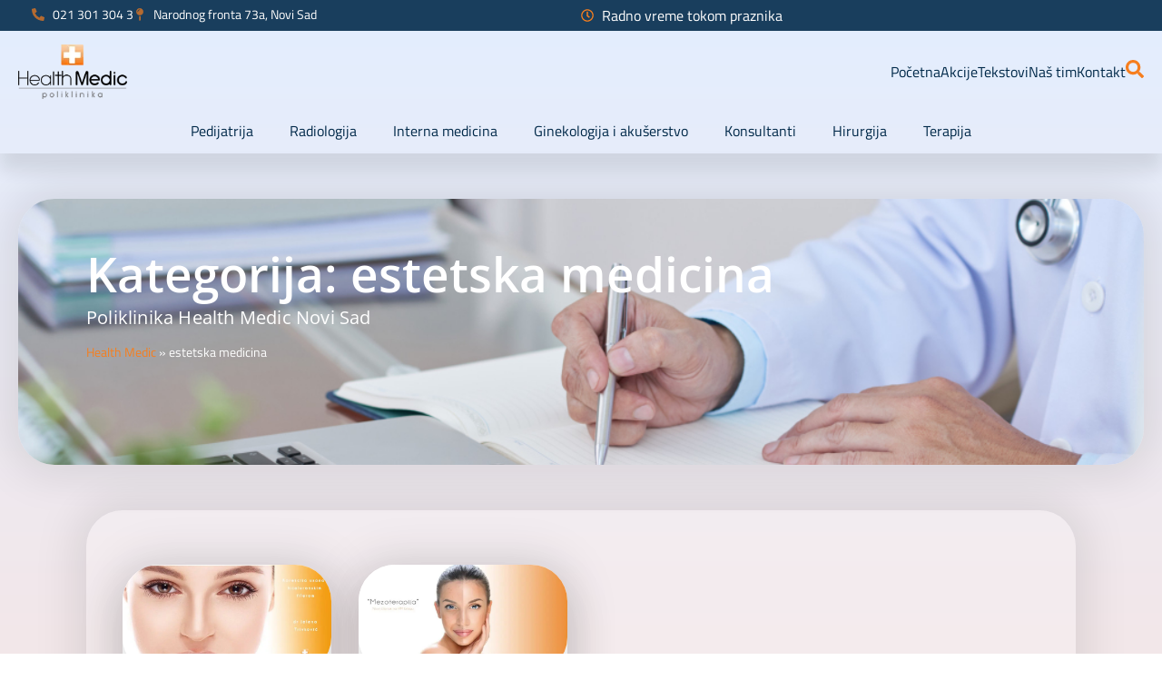

--- FILE ---
content_type: text/html; charset=UTF-8
request_url: https://healthmedic.rs/tag/estetska-medicina/
body_size: 31183
content:
<!DOCTYPE html><html lang="sr-RS"><head><script data-no-optimize="1">var litespeed_docref=sessionStorage.getItem("litespeed_docref");litespeed_docref&&(Object.defineProperty(document,"referrer",{get:function(){return litespeed_docref}}),sessionStorage.removeItem("litespeed_docref"));</script> <meta charset="UTF-8"><meta name="viewport" content="width=device-width, initial-scale=1.0, viewport-fit=cover" /><meta name='robots' content='noindex, follow' /><title>estetska medicina Archives - Health Medic</title><meta property="og:locale" content="sr_RS" /><meta property="og:type" content="article" /><meta property="og:title" content="estetska medicina Archives - Health Medic" /><meta property="og:url" content="https://healthmedic.rs/tag/estetska-medicina/" /><meta property="og:site_name" content="Health Medic" /><meta property="og:image" content="https://healthmedic.rs/wp-content/uploads/2019/04/health-medic-novi-pristup-zdravlju.jpg" /><meta property="og:image:width" content="1024" /><meta property="og:image:height" content="536" /><meta property="og:image:type" content="image/jpeg" /><meta name="twitter:card" content="summary_large_image" /> <script type="application/ld+json" class="yoast-schema-graph">{
	    "@context": "https://schema.org",
	    "@graph": [
	        {
	            "@type": "CollectionPage",
	            "@id": "https://healthmedic.rs/tag/estetska-medicina/",
	            "url": "https://healthmedic.rs/tag/estetska-medicina/",
	            "name": "estetska medicina Archives - Health Medic",
	            "isPartOf": {
	                "@id": "https://healthmedic.rs/#website"
	            },
	            "primaryImageOfPage": {
	                "@id": "https://healthmedic.rs/tag/estetska-medicina/#primaryimage"
	            },
	            "image": {
	                "@id": "https://healthmedic.rs/tag/estetska-medicina/#primaryimage"
	            },
	            "thumbnailUrl": "https://healthmedic.rs/wp-content/uploads/2020/07/korekcija-usana-hijaluronskim-filerom.jpg",
	            "breadcrumb": {
	                "@id": "https://healthmedic.rs/tag/estetska-medicina/#breadcrumb"
	            },
	            "inLanguage": "sr-RS"
	        },
	        {
	            "@type": "ImageObject",
	            "inLanguage": "sr-RS",
	            "@id": "https://healthmedic.rs/tag/estetska-medicina/#primaryimage",
	            "url": "https://healthmedic.rs/wp-content/uploads/2020/07/korekcija-usana-hijaluronskim-filerom.jpg",
	            "contentUrl": "https://healthmedic.rs/wp-content/uploads/2020/07/korekcija-usana-hijaluronskim-filerom.jpg",
	            "width": 1200,
	            "height": 628
	        },
	        {
	            "@type": "BreadcrumbList",
	            "@id": "https://healthmedic.rs/tag/estetska-medicina/#breadcrumb",
	            "itemListElement": [
	                {
	                    "@type": "ListItem",
	                    "position": 1,
	                    "name": "Health Medic",
	                    "item": "https://healthmedic.rs/"
	                },
	                {
	                    "@type": "ListItem",
	                    "position": 2,
	                    "name": "estetska medicina"
	                }
	            ]
	        },
	        {
	            "@type": "WebSite",
	            "@id": "https://healthmedic.rs/#website",
	            "url": "https://healthmedic.rs/",
	            "name": "Health Medic Novi Sad",
	            "description": "Poliklinika i bolnica u Novom Sadu",
	            "publisher": {
	                "@id": "https://healthmedic.rs/#organization"
	            },
	            "potentialAction": [
	                {
	                    "@type": "SearchAction",
	                    "target": {
	                        "@type": "EntryPoint",
	                        "urlTemplate": "https://healthmedic.rs/?s={search_term_string}"
	                    },
	                    "query-input": {
	                        "@type": "PropertyValueSpecification",
	                        "valueRequired": true,
	                        "valueName": "search_term_string"
	                    }
	                }
	            ],
	            "inLanguage": "sr-RS"
	        },
	        {
	            "@type": "Organization",
	            "@id": "https://healthmedic.rs/#organization",
	            "name": "Health Medic",
	            "alternateName": "Poliklinika i bolnica u Novom Sadu",
	            "url": "https://healthmedic.rs/",
	            "logo": {
	                "@type": "ImageObject",
	                "inLanguage": "sr-RS",
	                "@id": "https://healthmedic.rs/#/schema/logo/image/",
	                "url": "https://healthmedic.rs/wp-content/uploads/2021/04/health-medic-logo.png",
	                "contentUrl": "https://healthmedic.rs/wp-content/uploads/2021/04/health-medic-logo.png",
	                "width": 169,
	                "height": 85,
	                "caption": "Health Medic"
	            },
	            "image": {
	                "@id": "https://healthmedic.rs/#/schema/logo/image/"
	            },
	            "sameAs": [
	                "https://www.facebook.com/poliklinika.novisad",
	                "https://www.instagram.com/health__medic/",
	                "https://www.youtube.com/@PoliklinikaHealthMedic"
	            ]
	        }
	    ]
	}</script> <link rel="alternate" type="application/rss+xml" title="Health Medic &raquo; довод" href="https://healthmedic.rs/feed/" /><link rel="alternate" type="application/rss+xml" title="Health Medic &raquo; довод коментара" href="https://healthmedic.rs/comments/feed/" /><link rel="alternate" type="application/rss+xml" title="Health Medic &raquo; довод ознаке estetska medicina" href="https://healthmedic.rs/tag/estetska-medicina/feed/" /><style id='wp-img-auto-sizes-contain-inline-css'>img:is([sizes=auto i],[sizes^="auto," i]){contain-intrinsic-size:3000px 1500px}
/*# sourceURL=wp-img-auto-sizes-contain-inline-css */</style><link data-optimized="2" rel="stylesheet" href="https://healthmedic.rs/wp-content/litespeed/css/f11ff378dbe094fab4d7fe733a1dff23.css?ver=d58f2" /><style id='classic-theme-styles-inline-css'>/*! This file is auto-generated */
.wp-block-button__link{color:#fff;background-color:#32373c;border-radius:9999px;box-shadow:none;text-decoration:none;padding:calc(.667em + 2px) calc(1.333em + 2px);font-size:1.125em}.wp-block-file__button{background:#32373c;color:#fff;text-decoration:none}
/*# sourceURL=/wp-includes/css/classic-themes.min.css */</style><style id='global-styles-inline-css'>:root{--wp--preset--aspect-ratio--square: 1;--wp--preset--aspect-ratio--4-3: 4/3;--wp--preset--aspect-ratio--3-4: 3/4;--wp--preset--aspect-ratio--3-2: 3/2;--wp--preset--aspect-ratio--2-3: 2/3;--wp--preset--aspect-ratio--16-9: 16/9;--wp--preset--aspect-ratio--9-16: 9/16;--wp--preset--color--black: #000000;--wp--preset--color--cyan-bluish-gray: #abb8c3;--wp--preset--color--white: #ffffff;--wp--preset--color--pale-pink: #f78da7;--wp--preset--color--vivid-red: #cf2e2e;--wp--preset--color--luminous-vivid-orange: #ff6900;--wp--preset--color--luminous-vivid-amber: #fcb900;--wp--preset--color--light-green-cyan: #7bdcb5;--wp--preset--color--vivid-green-cyan: #00d084;--wp--preset--color--pale-cyan-blue: #8ed1fc;--wp--preset--color--vivid-cyan-blue: #0693e3;--wp--preset--color--vivid-purple: #9b51e0;--wp--preset--gradient--vivid-cyan-blue-to-vivid-purple: linear-gradient(135deg,rgb(6,147,227) 0%,rgb(155,81,224) 100%);--wp--preset--gradient--light-green-cyan-to-vivid-green-cyan: linear-gradient(135deg,rgb(122,220,180) 0%,rgb(0,208,130) 100%);--wp--preset--gradient--luminous-vivid-amber-to-luminous-vivid-orange: linear-gradient(135deg,rgb(252,185,0) 0%,rgb(255,105,0) 100%);--wp--preset--gradient--luminous-vivid-orange-to-vivid-red: linear-gradient(135deg,rgb(255,105,0) 0%,rgb(207,46,46) 100%);--wp--preset--gradient--very-light-gray-to-cyan-bluish-gray: linear-gradient(135deg,rgb(238,238,238) 0%,rgb(169,184,195) 100%);--wp--preset--gradient--cool-to-warm-spectrum: linear-gradient(135deg,rgb(74,234,220) 0%,rgb(151,120,209) 20%,rgb(207,42,186) 40%,rgb(238,44,130) 60%,rgb(251,105,98) 80%,rgb(254,248,76) 100%);--wp--preset--gradient--blush-light-purple: linear-gradient(135deg,rgb(255,206,236) 0%,rgb(152,150,240) 100%);--wp--preset--gradient--blush-bordeaux: linear-gradient(135deg,rgb(254,205,165) 0%,rgb(254,45,45) 50%,rgb(107,0,62) 100%);--wp--preset--gradient--luminous-dusk: linear-gradient(135deg,rgb(255,203,112) 0%,rgb(199,81,192) 50%,rgb(65,88,208) 100%);--wp--preset--gradient--pale-ocean: linear-gradient(135deg,rgb(255,245,203) 0%,rgb(182,227,212) 50%,rgb(51,167,181) 100%);--wp--preset--gradient--electric-grass: linear-gradient(135deg,rgb(202,248,128) 0%,rgb(113,206,126) 100%);--wp--preset--gradient--midnight: linear-gradient(135deg,rgb(2,3,129) 0%,rgb(40,116,252) 100%);--wp--preset--font-size--small: 13px;--wp--preset--font-size--medium: 20px;--wp--preset--font-size--large: 36px;--wp--preset--font-size--x-large: 42px;--wp--preset--spacing--20: 0.44rem;--wp--preset--spacing--30: 0.67rem;--wp--preset--spacing--40: 1rem;--wp--preset--spacing--50: 1.5rem;--wp--preset--spacing--60: 2.25rem;--wp--preset--spacing--70: 3.38rem;--wp--preset--spacing--80: 5.06rem;--wp--preset--shadow--natural: 6px 6px 9px rgba(0, 0, 0, 0.2);--wp--preset--shadow--deep: 12px 12px 50px rgba(0, 0, 0, 0.4);--wp--preset--shadow--sharp: 6px 6px 0px rgba(0, 0, 0, 0.2);--wp--preset--shadow--outlined: 6px 6px 0px -3px rgb(255, 255, 255), 6px 6px rgb(0, 0, 0);--wp--preset--shadow--crisp: 6px 6px 0px rgb(0, 0, 0);}:where(.is-layout-flex){gap: 0.5em;}:where(.is-layout-grid){gap: 0.5em;}body .is-layout-flex{display: flex;}.is-layout-flex{flex-wrap: wrap;align-items: center;}.is-layout-flex > :is(*, div){margin: 0;}body .is-layout-grid{display: grid;}.is-layout-grid > :is(*, div){margin: 0;}:where(.wp-block-columns.is-layout-flex){gap: 2em;}:where(.wp-block-columns.is-layout-grid){gap: 2em;}:where(.wp-block-post-template.is-layout-flex){gap: 1.25em;}:where(.wp-block-post-template.is-layout-grid){gap: 1.25em;}.has-black-color{color: var(--wp--preset--color--black) !important;}.has-cyan-bluish-gray-color{color: var(--wp--preset--color--cyan-bluish-gray) !important;}.has-white-color{color: var(--wp--preset--color--white) !important;}.has-pale-pink-color{color: var(--wp--preset--color--pale-pink) !important;}.has-vivid-red-color{color: var(--wp--preset--color--vivid-red) !important;}.has-luminous-vivid-orange-color{color: var(--wp--preset--color--luminous-vivid-orange) !important;}.has-luminous-vivid-amber-color{color: var(--wp--preset--color--luminous-vivid-amber) !important;}.has-light-green-cyan-color{color: var(--wp--preset--color--light-green-cyan) !important;}.has-vivid-green-cyan-color{color: var(--wp--preset--color--vivid-green-cyan) !important;}.has-pale-cyan-blue-color{color: var(--wp--preset--color--pale-cyan-blue) !important;}.has-vivid-cyan-blue-color{color: var(--wp--preset--color--vivid-cyan-blue) !important;}.has-vivid-purple-color{color: var(--wp--preset--color--vivid-purple) !important;}.has-black-background-color{background-color: var(--wp--preset--color--black) !important;}.has-cyan-bluish-gray-background-color{background-color: var(--wp--preset--color--cyan-bluish-gray) !important;}.has-white-background-color{background-color: var(--wp--preset--color--white) !important;}.has-pale-pink-background-color{background-color: var(--wp--preset--color--pale-pink) !important;}.has-vivid-red-background-color{background-color: var(--wp--preset--color--vivid-red) !important;}.has-luminous-vivid-orange-background-color{background-color: var(--wp--preset--color--luminous-vivid-orange) !important;}.has-luminous-vivid-amber-background-color{background-color: var(--wp--preset--color--luminous-vivid-amber) !important;}.has-light-green-cyan-background-color{background-color: var(--wp--preset--color--light-green-cyan) !important;}.has-vivid-green-cyan-background-color{background-color: var(--wp--preset--color--vivid-green-cyan) !important;}.has-pale-cyan-blue-background-color{background-color: var(--wp--preset--color--pale-cyan-blue) !important;}.has-vivid-cyan-blue-background-color{background-color: var(--wp--preset--color--vivid-cyan-blue) !important;}.has-vivid-purple-background-color{background-color: var(--wp--preset--color--vivid-purple) !important;}.has-black-border-color{border-color: var(--wp--preset--color--black) !important;}.has-cyan-bluish-gray-border-color{border-color: var(--wp--preset--color--cyan-bluish-gray) !important;}.has-white-border-color{border-color: var(--wp--preset--color--white) !important;}.has-pale-pink-border-color{border-color: var(--wp--preset--color--pale-pink) !important;}.has-vivid-red-border-color{border-color: var(--wp--preset--color--vivid-red) !important;}.has-luminous-vivid-orange-border-color{border-color: var(--wp--preset--color--luminous-vivid-orange) !important;}.has-luminous-vivid-amber-border-color{border-color: var(--wp--preset--color--luminous-vivid-amber) !important;}.has-light-green-cyan-border-color{border-color: var(--wp--preset--color--light-green-cyan) !important;}.has-vivid-green-cyan-border-color{border-color: var(--wp--preset--color--vivid-green-cyan) !important;}.has-pale-cyan-blue-border-color{border-color: var(--wp--preset--color--pale-cyan-blue) !important;}.has-vivid-cyan-blue-border-color{border-color: var(--wp--preset--color--vivid-cyan-blue) !important;}.has-vivid-purple-border-color{border-color: var(--wp--preset--color--vivid-purple) !important;}.has-vivid-cyan-blue-to-vivid-purple-gradient-background{background: var(--wp--preset--gradient--vivid-cyan-blue-to-vivid-purple) !important;}.has-light-green-cyan-to-vivid-green-cyan-gradient-background{background: var(--wp--preset--gradient--light-green-cyan-to-vivid-green-cyan) !important;}.has-luminous-vivid-amber-to-luminous-vivid-orange-gradient-background{background: var(--wp--preset--gradient--luminous-vivid-amber-to-luminous-vivid-orange) !important;}.has-luminous-vivid-orange-to-vivid-red-gradient-background{background: var(--wp--preset--gradient--luminous-vivid-orange-to-vivid-red) !important;}.has-very-light-gray-to-cyan-bluish-gray-gradient-background{background: var(--wp--preset--gradient--very-light-gray-to-cyan-bluish-gray) !important;}.has-cool-to-warm-spectrum-gradient-background{background: var(--wp--preset--gradient--cool-to-warm-spectrum) !important;}.has-blush-light-purple-gradient-background{background: var(--wp--preset--gradient--blush-light-purple) !important;}.has-blush-bordeaux-gradient-background{background: var(--wp--preset--gradient--blush-bordeaux) !important;}.has-luminous-dusk-gradient-background{background: var(--wp--preset--gradient--luminous-dusk) !important;}.has-pale-ocean-gradient-background{background: var(--wp--preset--gradient--pale-ocean) !important;}.has-electric-grass-gradient-background{background: var(--wp--preset--gradient--electric-grass) !important;}.has-midnight-gradient-background{background: var(--wp--preset--gradient--midnight) !important;}.has-small-font-size{font-size: var(--wp--preset--font-size--small) !important;}.has-medium-font-size{font-size: var(--wp--preset--font-size--medium) !important;}.has-large-font-size{font-size: var(--wp--preset--font-size--large) !important;}.has-x-large-font-size{font-size: var(--wp--preset--font-size--x-large) !important;}
:where(.wp-block-post-template.is-layout-flex){gap: 1.25em;}:where(.wp-block-post-template.is-layout-grid){gap: 1.25em;}
:where(.wp-block-term-template.is-layout-flex){gap: 1.25em;}:where(.wp-block-term-template.is-layout-grid){gap: 1.25em;}
:where(.wp-block-columns.is-layout-flex){gap: 2em;}:where(.wp-block-columns.is-layout-grid){gap: 2em;}
:root :where(.wp-block-pullquote){font-size: 1.5em;line-height: 1.6;}
/*# sourceURL=global-styles-inline-css */</style> <script type="litespeed/javascript" data-src="https://healthmedic.rs/wp-includes/js/jquery/jquery.min.js" id="jquery-core-js"></script> <link rel="https://api.w.org/" href="https://healthmedic.rs/wp-json/" /><link rel="alternate" title="JSON" type="application/json" href="https://healthmedic.rs/wp-json/wp/v2/tags/130" /><link rel="EditURI" type="application/rsd+xml" title="RSD" href="https://healthmedic.rs/xmlrpc.php?rsd" /><meta name="generator" content="WordPress 6.9" /><meta name="generator" content="Elementor 3.34.1; features: e_font_icon_svg, additional_custom_breakpoints; settings: css_print_method-external, google_font-enabled, font_display-swap">
 <script type="litespeed/javascript">(function(w,d,s,l,i){w[l]=w[l]||[];w[l].push({'gtm.start':new Date().getTime(),event:'gtm.js'});var f=d.getElementsByTagName(s)[0],j=d.createElement(s),dl=l!='dataLayer'?'&l='+l:'';j.async=!0;j.src='https://www.googletagmanager.com/gtm.js?id='+i+dl;f.parentNode.insertBefore(j,f)})(window,document,'script','dataLayer','GTM-K2MLPD4D')</script> <style>.e-con.e-parent:nth-of-type(n+4):not(.e-lazyloaded):not(.e-no-lazyload),
				.e-con.e-parent:nth-of-type(n+4):not(.e-lazyloaded):not(.e-no-lazyload) * {
					background-image: none !important;
				}
				@media screen and (max-height: 1024px) {
					.e-con.e-parent:nth-of-type(n+3):not(.e-lazyloaded):not(.e-no-lazyload),
					.e-con.e-parent:nth-of-type(n+3):not(.e-lazyloaded):not(.e-no-lazyload) * {
						background-image: none !important;
					}
				}
				@media screen and (max-height: 640px) {
					.e-con.e-parent:nth-of-type(n+2):not(.e-lazyloaded):not(.e-no-lazyload),
					.e-con.e-parent:nth-of-type(n+2):not(.e-lazyloaded):not(.e-no-lazyload) * {
						background-image: none !important;
					}
				}</style><link rel="icon" href="https://healthmedic.rs/wp-content/uploads/2025/01/cropped-favicon-32x32.png" sizes="32x32" /><link rel="icon" href="https://healthmedic.rs/wp-content/uploads/2025/01/cropped-favicon-192x192.png" sizes="192x192" /><link rel="apple-touch-icon" href="https://healthmedic.rs/wp-content/uploads/2025/01/cropped-favicon-180x180.png" /><meta name="msapplication-TileImage" content="https://healthmedic.rs/wp-content/uploads/2025/01/cropped-favicon-270x270.png" /><style id="wp-custom-css">a {
	color: #F67E1E;
}

a:visited {
    color: #F67E1E;
}

a:hover,
a:focus,
a:active {
	color: #F67E1E;
}
.elementor-element.elementor-element-7731e61.elementor-widget__width-auto.cpel-switcher--layout-horizontal.elementor-widget.elementor-widget-polylang-language-switcher {
    width: auto;
}
.swiper-button-lock {
    display: none !important;
}
.blur{
    backdrop-filter: blur(10px) !important;
    -webkit-backdrop-filter: blur(10px) !important;
}
@media only screen and (max-width: 600px) {
.elementor-loop-container {
    grid-auto-rows: auto !important;
}
}
.e-loop-item .osoblje_item {
    max-width: 500px !important;
}

.sakrij{
   display: none !important;
}
.promena {
    width: auto !important;
	max-width:100% !important;
}
body {
    margin: 0 !important;
}
@media only screen and (min-width: 1024px) {
.mbl{
	display: none !important;
}
}
h3 strong, h2 strong{
	font-weight: 700;
}
.lekar-loop .elementor-image-box-content {
    position: absolute;
    z-index: 9;
    margin-top: -50px;
    background: #002949;
    padding: 0px 20px 20px 20px;
    background-image: url(https://healthmedic.rs/wp-content/uploads/2024/10/stetoskop.webp);
    background-position: 100% 50%;
    background-size: contain;
    background-repeat: no-repeat;
    bottom: 0px;
}
.lekar-loop .elementor-image-box-content h3 {margin: 0 !important;}
.lekar-loop .elementor-image-box-content:before{
    position: absolute;
    content: '';
    top: -150px;
    left: 0px;
    right: 0px;
    height: 150px;
    background-image: linear-gradient(
    0deg,
    rgba(0, 41, 73, 0.9999999999999999) 30%,
    rgba(0, 41, 73, 0.9999999999999999) 20%,
    rgba(0, 41, 73, 0) 100%,
    rgba(0, 41, 73, 0) 100%
  )
  ;
  z-index: 0;
    transition: all 0.4s;
}
figure.elementor-image-box-img img {
    width: 100% !important;
}</style></head><body class="archive tag tag-estetska-medicina tag-130 wp-custom-logo wp-theme-healthmedic hfeed elementor-page-21916 elementor-default elementor-template-full-width elementor-kit-27132"><noscript><iframe data-lazyloaded="1" src="about:blank" data-litespeed-src="https://www.googletagmanager.com/ns.html?id=GTM-K2MLPD4D"
height="0" width="0" style="display:none;visibility:hidden"></iframe></noscript><header data-elementor-type="header" data-elementor-id="17631" class="elementor elementor-17631 elementor-location-header" data-elementor-post-type="elementor_library"><div class="elementor-element elementor-element-b565521 e-con-full e-flex e-con e-parent" data-id="b565521" data-element_type="container" data-settings="{&quot;background_background&quot;:&quot;classic&quot;}"><div class="elementor-element elementor-element-dc2d573 e-flex e-con-boxed e-con e-child" data-id="dc2d573" data-element_type="container" data-settings="{&quot;background_background&quot;:&quot;classic&quot;}"><div class="e-con-inner"><div class="elementor-element elementor-element-3f5bea6 e-con-full e-flex e-con e-child" data-id="3f5bea6" data-element_type="container"><div class="elementor-element elementor-element-90036de elementor-icon-list--layout-inline elementor-mobile-align-center elementor-list-item-link-full_width elementor-widget elementor-widget-icon-list" data-id="90036de" data-element_type="widget" data-widget_type="icon-list.default"><ul class="elementor-icon-list-items elementor-inline-items"><li class="elementor-icon-list-item elementor-inline-item">
<a href="tel:+381213013043"><span class="elementor-icon-list-icon">
<svg aria-hidden="true" class="e-font-icon-svg e-fas-phone-alt" viewBox="0 0 512 512" xmlns="http://www.w3.org/2000/svg"><path d="M497.39 361.8l-112-48a24 24 0 0 0-28 6.9l-49.6 60.6A370.66 370.66 0 0 1 130.6 204.11l60.6-49.6a23.94 23.94 0 0 0 6.9-28l-48-112A24.16 24.16 0 0 0 122.6.61l-104 24A24 24 0 0 0 0 48c0 256.5 207.9 464 464 464a24 24 0 0 0 23.4-18.6l24-104a24.29 24.29 0 0 0-14.01-27.6z"></path></svg>						</span>
<span class="elementor-icon-list-text">021 301 304 3</span>
</a></li><li class="elementor-icon-list-item elementor-inline-item">
<span class="elementor-icon-list-icon">
<svg aria-hidden="true" class="e-font-icon-svg e-fas-map-pin" viewBox="0 0 288 512" xmlns="http://www.w3.org/2000/svg"><path d="M112 316.94v156.69l22.02 33.02c4.75 7.12 15.22 7.12 19.97 0L176 473.63V316.94c-10.39 1.92-21.06 3.06-32 3.06s-21.61-1.14-32-3.06zM144 0C64.47 0 0 64.47 0 144s64.47 144 144 144 144-64.47 144-144S223.53 0 144 0zm0 76c-37.5 0-68 30.5-68 68 0 6.62-5.38 12-12 12s-12-5.38-12-12c0-50.73 41.28-92 92-92 6.62 0 12 5.38 12 12s-5.38 12-12 12z"></path></svg>						</span>
<span class="elementor-icon-list-text">Narodnog fronta 73a, Novi Sad</span></li></ul></div></div><div class="elementor-element elementor-element-6557944 e-con-full e-flex e-con e-child" data-id="6557944" data-element_type="container"><div class="elementor-element elementor-element-a94043b e-con-full e-flex e-con e-child" data-id="a94043b" data-element_type="container"><div class="elementor-element elementor-element-6a818c9 e-con-full elementor-hidden-widescreen elementor-hidden-desktop elementor-hidden-laptop elementor-hidden-tablet elementor-hidden-mobile e-flex e-con e-child" data-id="6a818c9" data-element_type="container"><div class="elementor-element elementor-element-9307874 elementor-hidden-widescreen elementor-hidden-desktop elementor-hidden-laptop elementor-hidden-tablet elementor-hidden-mobile elementor-icon-list--layout-traditional elementor-list-item-link-full_width elementor-widget elementor-widget-icon-list" data-id="9307874" data-element_type="widget" data-widget_type="icon-list.default"><ul class="elementor-icon-list-items"><li class="elementor-icon-list-item">
<a href="#elementor-action%3Aaction%3Dpopup%3Aopen%26settings%3DeyJpZCI6IjI4MzA2IiwidG9nZ2xlIjpmYWxzZX0%3D"><span class="elementor-icon-list-icon">
<svg aria-hidden="true" class="e-font-icon-svg e-far-clock" viewBox="0 0 512 512" xmlns="http://www.w3.org/2000/svg"><path d="M256 8C119 8 8 119 8 256s111 248 248 248 248-111 248-248S393 8 256 8zm0 448c-110.5 0-200-89.5-200-200S145.5 56 256 56s200 89.5 200 200-89.5 200-200 200zm61.8-104.4l-84.9-61.7c-3.1-2.3-4.9-5.9-4.9-9.7V116c0-6.6 5.4-12 12-12h32c6.6 0 12 5.4 12 12v141.7l66.8 48.6c5.4 3.9 6.5 11.4 2.6 16.8L334.6 349c-3.9 5.3-11.4 6.5-16.8 2.6z"></path></svg>						</span>
<span class="elementor-icon-list-text">Radno vreme tokom praznika</span>
</a></li></ul></div><div class="elementor-element elementor-element-c9fa479 elementor-widget-mobile__width-inherit sat elementor-widget elementor-widget-heading" data-id="c9fa479" data-element_type="widget" data-widget_type="heading.default"><div class="elementor-heading-title elementor-size-default"><span style="color: #00ff00">Otvoreno</span>  - zatvara se u 20:00</div></div></div><div class="elementor-element elementor-element-d27b6e1 e-con-full e-flex e-con e-child" data-id="d27b6e1" data-element_type="container"><div class="elementor-element elementor-element-8798506 elementor-icon-list--layout-traditional elementor-list-item-link-full_width elementor-widget elementor-widget-icon-list" data-id="8798506" data-element_type="widget" data-widget_type="icon-list.default"><ul class="elementor-icon-list-items"><li class="elementor-icon-list-item">
<a href="#elementor-action%3Aaction%3Dpopup%3Aopen%26settings%3DeyJpZCI6IjI4ODcwIiwidG9nZ2xlIjpmYWxzZX0%3D"><span class="elementor-icon-list-icon">
<svg aria-hidden="true" class="e-font-icon-svg e-far-clock" viewBox="0 0 512 512" xmlns="http://www.w3.org/2000/svg"><path d="M256 8C119 8 8 119 8 256s111 248 248 248 248-111 248-248S393 8 256 8zm0 448c-110.5 0-200-89.5-200-200S145.5 56 256 56s200 89.5 200 200-89.5 200-200 200zm61.8-104.4l-84.9-61.7c-3.1-2.3-4.9-5.9-4.9-9.7V116c0-6.6 5.4-12 12-12h32c6.6 0 12 5.4 12 12v141.7l66.8 48.6c5.4 3.9 6.5 11.4 2.6 16.8L334.6 349c-3.9 5.3-11.4 6.5-16.8 2.6z"></path></svg>						</span>
<span class="elementor-icon-list-text">Radno vreme tokom praznika</span>
</a></li></ul></div></div><div class="elementor-element elementor-element-407be6d e-con-full elementor-hidden-tablet elementor-hidden-mobile e-flex e-con e-child" data-id="407be6d" data-element_type="container"><div class="elementor-element elementor-element-7a79a74 elementor-widget elementor-widget-shortcode" data-id="7a79a74" data-element_type="widget" data-widget_type="shortcode.default"><div class="elementor-shortcode"><div class="gtranslate_wrapper" id="gt-wrapper-58521314"></div></div></div></div></div></div></div></div></div><div class="elementor-element elementor-element-68b3051 e-con-full e-flex e-con e-parent" data-id="68b3051" data-element_type="container"><div class="elementor-element elementor-element-e469a83 e-con-full e-flex e-con e-child" data-id="e469a83" data-element_type="container"><div class="elementor-element elementor-element-9bed823 e-flex e-con-boxed e-con e-child" data-id="9bed823" data-element_type="container"><div class="e-con-inner"><div class="elementor-element elementor-element-bce925c e-flex e-con-boxed e-con e-child" data-id="bce925c" data-element_type="container"><div class="e-con-inner"><div class="elementor-element elementor-element-6333a1d elementor-widget elementor-widget-theme-site-logo elementor-widget-image" data-id="6333a1d" data-element_type="widget" data-widget_type="theme-site-logo.default">
<a href="https://healthmedic.rs">
<img width="169" height="85" src="https://healthmedic.rs/wp-content/uploads/2021/04/health-medic-logo.png.webp" class="attachment-full size-full wp-image-25722" alt="slika logoa health medic poliklinike" />				</a></div></div></div><div class="elementor-element elementor-element-855761d elementor-hidden-tablet elementor-hidden-mobile e-flex e-con-boxed e-con e-child" data-id="855761d" data-element_type="container"><div class="e-con-inner"><div class="elementor-element elementor-element-7bd52f0 elementor-widget elementor-widget-heading" data-id="7bd52f0" data-element_type="widget" data-widget_type="heading.default"><div class="elementor-heading-title elementor-size-default"><a href="https://healthmedic.rs/">Početna</a></div></div><div class="elementor-element elementor-element-e7a2a74 elementor-widget elementor-widget-heading" data-id="e7a2a74" data-element_type="widget" data-widget_type="heading.default"><div class="elementor-heading-title elementor-size-default"><a href="https://healthmedic.rs/akcije-i-popusti/">Akcije</a></div></div><div class="elementor-element elementor-element-b6f2f89 elementor-widget elementor-widget-heading" data-id="b6f2f89" data-element_type="widget" data-widget_type="heading.default"><div class="elementor-heading-title elementor-size-default"><a href="https://healthmedic.rs/blog/">Tekstovi</a></div></div><div class="elementor-element elementor-element-d6ed2b8 elementor-widget elementor-widget-heading" data-id="d6ed2b8" data-element_type="widget" data-widget_type="heading.default"><div class="elementor-heading-title elementor-size-default"><a href="https://healthmedic.rs/tim/">Naš tim</a></div></div><div class="elementor-element elementor-element-962515e elementor-widget elementor-widget-heading" data-id="962515e" data-element_type="widget" data-widget_type="heading.default"><div class="elementor-heading-title elementor-size-default"><a href="https://healthmedic.rs/kontakt/">Kontakt</a></div></div><div class="elementor-element elementor-element-2542da0 elementor-view-default elementor-widget elementor-widget-icon" data-id="2542da0" data-element_type="widget" data-widget_type="icon.default"><div class="elementor-icon-wrapper">
<a class="elementor-icon" href="#elementor-action%3Aaction%3Dpopup%3Aopen%26settings%3DeyJpZCI6IjI2Nzg5IiwidG9nZ2xlIjpmYWxzZX0%3D">
<svg aria-hidden="true" class="e-font-icon-svg e-fas-search" viewBox="0 0 512 512" xmlns="http://www.w3.org/2000/svg"><path d="M505 442.7L405.3 343c-4.5-4.5-10.6-7-17-7H372c27.6-35.3 44-79.7 44-128C416 93.1 322.9 0 208 0S0 93.1 0 208s93.1 208 208 208c48.3 0 92.7-16.4 128-44v16.3c0 6.4 2.5 12.5 7 17l99.7 99.7c9.4 9.4 24.6 9.4 33.9 0l28.3-28.3c9.4-9.4 9.4-24.6.1-34zM208 336c-70.7 0-128-57.2-128-128 0-70.7 57.2-128 128-128 70.7 0 128 57.2 128 128 0 70.7-57.2 128-128 128z"></path></svg>			</a></div></div></div></div></div></div></div><div class="elementor-element elementor-element-bd1c814 e-con-full e-flex e-con e-child" data-id="bd1c814" data-element_type="container" data-settings="{&quot;background_background&quot;:&quot;classic&quot;,&quot;sticky_on&quot;:[&quot;widescreen&quot;,&quot;desktop&quot;,&quot;laptop&quot;],&quot;sticky&quot;:&quot;top&quot;,&quot;sticky_offset&quot;:0,&quot;sticky_effects_offset&quot;:0,&quot;sticky_anchor_link_offset&quot;:0}"><div class="elementor-element elementor-element-7dacfe1 e-flex e-con-boxed e-con e-child" data-id="7dacfe1" data-element_type="container" data-settings="{&quot;background_background&quot;:&quot;classic&quot;}"><div class="e-con-inner"><div class="elementor-element elementor-element-26a3b8f elementor-hidden-desktop elementor-hidden-widescreen elementor-hidden-laptop elementor-widget elementor-widget-shortcode" data-id="26a3b8f" data-element_type="widget" data-widget_type="shortcode.default"><div class="elementor-shortcode"><div class="gtranslate_wrapper" id="gt-wrapper-32505113"></div></div></div><div class="elementor-element elementor-element-b81fbde elementor-hidden-widescreen elementor-hidden-desktop elementor-hidden-laptop elementor-view-default elementor-widget elementor-widget-icon" data-id="b81fbde" data-element_type="widget" data-widget_type="icon.default"><div class="elementor-icon-wrapper">
<a class="elementor-icon" href="#elementor-action%3Aaction%3Dpopup%3Aopen%26settings%3DeyJpZCI6IjI2Nzg5IiwidG9nZ2xlIjpmYWxzZX0%3D">
<svg aria-hidden="true" class="e-font-icon-svg e-fas-search" viewBox="0 0 512 512" xmlns="http://www.w3.org/2000/svg"><path d="M505 442.7L405.3 343c-4.5-4.5-10.6-7-17-7H372c27.6-35.3 44-79.7 44-128C416 93.1 322.9 0 208 0S0 93.1 0 208s93.1 208 208 208c48.3 0 92.7-16.4 128-44v16.3c0 6.4 2.5 12.5 7 17l99.7 99.7c9.4 9.4 24.6 9.4 33.9 0l28.3-28.3c9.4-9.4 9.4-24.6.1-34zM208 336c-70.7 0-128-57.2-128-128 0-70.7 57.2-128 128-128 70.7 0 128 57.2 128 128 0 70.7-57.2 128-128 128z"></path></svg>			</a></div></div><div class="elementor-element elementor-element-b6d67ae elementor-nav-menu--stretch elementor-nav-menu__text-align-center elementor-nav-menu--dropdown-tablet elementor-nav-menu--toggle elementor-nav-menu--burger elementor-widget elementor-widget-nav-menu" data-id="b6d67ae" data-element_type="widget" data-settings="{&quot;full_width&quot;:&quot;stretch&quot;,&quot;layout&quot;:&quot;horizontal&quot;,&quot;submenu_icon&quot;:{&quot;value&quot;:&quot;&lt;svg aria-hidden=\&quot;true\&quot; class=\&quot;e-font-icon-svg e-fas-caret-down\&quot; viewBox=\&quot;0 0 320 512\&quot; xmlns=\&quot;http:\/\/www.w3.org\/2000\/svg\&quot;&gt;&lt;path d=\&quot;M31.3 192h257.3c17.8 0 26.7 21.5 14.1 34.1L174.1 354.8c-7.8 7.8-20.5 7.8-28.3 0L17.2 226.1C4.6 213.5 13.5 192 31.3 192z\&quot;&gt;&lt;\/path&gt;&lt;\/svg&gt;&quot;,&quot;library&quot;:&quot;fa-solid&quot;},&quot;toggle&quot;:&quot;burger&quot;}" data-widget_type="nav-menu.default"><nav aria-label="Изборник" class="elementor-nav-menu--main elementor-nav-menu__container elementor-nav-menu--layout-horizontal e--pointer-none"><ul id="menu-1-b6d67ae" class="elementor-nav-menu"><li class="menu-item menu-item-type-post_type menu-item-object-usluga menu-item-has-children menu-item-27237"><a href="https://healthmedic.rs/pedijatrija/" class="elementor-item">Pedijatrija</a><ul class="sub-menu elementor-nav-menu--dropdown"><li class="menu-item menu-item-type-post_type menu-item-object-usluga menu-item-28820"><a href="https://healthmedic.rs/pedijatrija/opsta-pedijatrija/" class="elementor-sub-item">Opšta pedijatrija</a></li><li class="menu-item menu-item-type-post_type menu-item-object-usluga menu-item-28821"><a href="https://healthmedic.rs/pedijatrija/decija-alergologija/" class="elementor-sub-item">Dečija alergologija</a></li><li class="menu-item menu-item-type-post_type menu-item-object-usluga menu-item-28822"><a href="https://healthmedic.rs/pedijatrija/decija-dermatologija/" class="elementor-sub-item">Dečija dermatologija</a></li><li class="menu-item menu-item-type-post_type menu-item-object-usluga menu-item-28829"><a href="https://healthmedic.rs/pedijatrija/decija-endokrinologija/" class="elementor-sub-item">Dečija endokrinologija</a></li><li class="menu-item menu-item-type-post_type menu-item-object-usluga menu-item-28825"><a href="https://healthmedic.rs/pedijatrija/decija-fizijatrija/" class="elementor-sub-item">Dečija fizijatrija</a></li><li class="menu-item menu-item-type-post_type menu-item-object-usluga menu-item-28827"><a href="https://healthmedic.rs/pedijatrija/decija-hematologija/" class="elementor-sub-item">Dečija hematologija</a></li><li class="menu-item menu-item-type-post_type menu-item-object-usluga menu-item-28824"><a href="https://healthmedic.rs/pedijatrija/decija-hirurgija/" class="elementor-sub-item">Dečija hirurgija</a></li><li class="menu-item menu-item-type-post_type menu-item-object-usluga menu-item-28830"><a href="https://healthmedic.rs/pedijatrija/decija-kardiologija/" class="elementor-sub-item">Dečija kardiologija</a></li><li class="menu-item menu-item-type-post_type menu-item-object-usluga menu-item-28826"><a href="https://healthmedic.rs/pedijatrija/decija-ortopedija/" class="elementor-sub-item">Dečija ortopedija</a></li><li class="menu-item menu-item-type-post_type menu-item-object-usluga menu-item-28833"><a href="https://healthmedic.rs/pedijatrija/decija-otorinolaringologija-orl/" class="elementor-sub-item">Dečija otorinolaringologija (ORL)</a></li><li class="menu-item menu-item-type-post_type menu-item-object-usluga menu-item-28823"><a href="https://healthmedic.rs/pedijatrija/decija-psihologija/" class="elementor-sub-item">Dečija psihologija</a></li><li class="menu-item menu-item-type-post_type menu-item-object-usluga menu-item-28834"><a href="https://healthmedic.rs/pedijatrija/decija-pulmologija/" class="elementor-sub-item">Dečija pulmologija</a></li><li class="menu-item menu-item-type-post_type menu-item-object-usluga menu-item-28828"><a href="https://healthmedic.rs/pedijatrija/decija-radiologija/" class="elementor-sub-item">Dečija radiologija</a></li><li class="menu-item menu-item-type-post_type menu-item-object-usluga menu-item-28831"><a href="https://healthmedic.rs/pedijatrija/defektologija/" class="elementor-sub-item">Defektologija</a></li><li class="menu-item menu-item-type-post_type menu-item-object-usluga menu-item-28832"><a href="https://healthmedic.rs/pedijatrija/logopedija/" class="elementor-sub-item">Logopedija</a></li></ul></li><li class="menu-item menu-item-type-post_type menu-item-object-usluga menu-item-27238"><a href="https://healthmedic.rs/radiologija/" class="elementor-item">Radiologija</a></li><li class="menu-item menu-item-type-post_type menu-item-object-usluga menu-item-has-children menu-item-27239"><a href="https://healthmedic.rs/interna-medicina/" class="elementor-item">Interna medicina</a><ul class="sub-menu elementor-nav-menu--dropdown"><li class="menu-item menu-item-type-post_type menu-item-object-usluga menu-item-28835"><a href="https://healthmedic.rs/interna-medicina/kardiologija/" class="elementor-sub-item">Kardiologija</a></li><li class="menu-item menu-item-type-post_type menu-item-object-usluga menu-item-28840"><a href="https://healthmedic.rs/interna-medicina/endokrinologija/" class="elementor-sub-item">Endokrinologija</a></li><li class="menu-item menu-item-type-post_type menu-item-object-usluga menu-item-28836"><a href="https://healthmedic.rs/interna-medicina/hematologija/" class="elementor-sub-item">Hematologija</a></li><li class="menu-item menu-item-type-post_type menu-item-object-usluga menu-item-28837"><a href="https://healthmedic.rs/interna-medicina/nefrologija/" class="elementor-sub-item">Nefrologija</a></li><li class="menu-item menu-item-type-post_type menu-item-object-usluga menu-item-28838"><a href="https://healthmedic.rs/interna-medicina/pulmologija/" class="elementor-sub-item">Pulmologija</a></li><li class="menu-item menu-item-type-post_type menu-item-object-usluga menu-item-28839"><a href="https://healthmedic.rs/interna-medicina/reumatologija/" class="elementor-sub-item">Reumatologija</a></li></ul></li><li class="menu-item menu-item-type-post_type menu-item-object-usluga menu-item-27240"><a href="https://healthmedic.rs/ginekologija-i-akuserstvo/" class="elementor-item">Ginekologija i akušerstvo</a></li><li class="menu-item menu-item-type-custom menu-item-object-custom menu-item-has-children menu-item-27241"><a href="#" class="elementor-item elementor-item-anchor">Konsultanti</a><ul class="sub-menu elementor-nav-menu--dropdown"><li class="menu-item menu-item-type-post_type menu-item-object-usluga menu-item-28974"><a href="https://healthmedic.rs/otorinolaringologija-orl/" class="elementor-sub-item">ORL – Uho, Grlo, Nos</a></li><li class="menu-item menu-item-type-post_type menu-item-object-usluga menu-item-27242"><a href="https://healthmedic.rs/infektologija/" class="elementor-sub-item">Infektologija</a></li><li class="menu-item menu-item-type-post_type menu-item-object-usluga menu-item-27244"><a href="https://healthmedic.rs/dermatologija-dermatovenerologija/" class="elementor-sub-item">Dermatologija / Dermatovenerologija</a></li><li class="menu-item menu-item-type-post_type menu-item-object-usluga menu-item-27243"><a href="https://healthmedic.rs/neurologija/" class="elementor-sub-item">Neurologija</a></li><li class="menu-item menu-item-type-post_type menu-item-object-usluga menu-item-27245"><a href="https://healthmedic.rs/neuropsihijatrija/" class="elementor-sub-item">Neuropsihijatrija</a></li><li class="menu-item menu-item-type-post_type menu-item-object-usluga menu-item-27246"><a href="https://healthmedic.rs/fizikalna-medicina-i-rehabilitacija/" class="elementor-sub-item">Fizikalna medicina i rehabilitacija</a></li><li class="menu-item menu-item-type-post_type menu-item-object-usluga menu-item-27247"><a href="https://healthmedic.rs/sportska-medicina/" class="elementor-sub-item">Sportska medicina</a></li><li class="menu-item menu-item-type-post_type menu-item-object-usluga menu-item-27248"><a href="https://healthmedic.rs/ortopedija/" class="elementor-sub-item">Ortopedija</a></li><li class="menu-item menu-item-type-post_type menu-item-object-usluga menu-item-27249"><a href="https://healthmedic.rs/onkologija/" class="elementor-sub-item">Onkologija</a></li><li class="menu-item menu-item-type-post_type menu-item-object-usluga menu-item-27250"><a href="https://healthmedic.rs/hirurgija/" class="elementor-sub-item">Hirurgija</a></li><li class="menu-item menu-item-type-post_type menu-item-object-usluga menu-item-27251"><a href="https://healthmedic.rs/anesteziologija/" class="elementor-sub-item">Anesteziologija</a></li><li class="menu-item menu-item-type-post_type menu-item-object-usluga menu-item-27252"><a href="https://healthmedic.rs/urologija/" class="elementor-sub-item">Urologija</a></li><li class="menu-item menu-item-type-post_type menu-item-object-usluga menu-item-27253"><a href="https://healthmedic.rs/psihologija/" class="elementor-sub-item">Psihologija</a></li></ul></li><li class="menu-item menu-item-type-post_type menu-item-object-usluga menu-item-has-children menu-item-28843"><a href="https://healthmedic.rs/bolnica/hirurgija/" class="elementor-item">Hirurgija</a><ul class="sub-menu elementor-nav-menu--dropdown"><li class="menu-item menu-item-type-post_type menu-item-object-usluga menu-item-28848"><a href="https://healthmedic.rs/hirurgija/" class="elementor-sub-item">Hirurški pregledi</a></li><li class="menu-item menu-item-type-post_type menu-item-object-usluga menu-item-28845"><a href="https://healthmedic.rs/bolnica/hirurgija/abdominalna-hirurgija/" class="elementor-sub-item">Abdominalna hirurgija</a></li><li class="menu-item menu-item-type-post_type menu-item-object-usluga menu-item-28850"><a href="https://healthmedic.rs/bolnica/hirurgija/ginekoloske-operacije/" class="elementor-sub-item">Ginekološke operacije</a></li><li class="menu-item menu-item-type-post_type menu-item-object-usluga menu-item-28846"><a href="https://healthmedic.rs/bolnica/hirurgija/hirurgija-stitne-zlezde/" class="elementor-sub-item">Hirurgija štitne žlezde</a></li><li class="menu-item menu-item-type-post_type menu-item-object-usluga menu-item-28851"><a href="https://healthmedic.rs/bolnica/hirurgija/ortopedske-operacije/" class="elementor-sub-item">Ortopedske operacije</a></li><li class="menu-item menu-item-type-post_type menu-item-object-usluga menu-item-28852"><a href="https://healthmedic.rs/bolnica/hirurgija/uroloske-operacije/" class="elementor-sub-item">Uroloske operacije</a></li><li class="menu-item menu-item-type-post_type menu-item-object-usluga menu-item-28853"><a href="https://healthmedic.rs/bolnica/hirurgija/operacija-dojke/" class="elementor-sub-item">Operacija dojke</a></li><li class="menu-item menu-item-type-post_type menu-item-object-usluga menu-item-28849"><a href="https://healthmedic.rs/pedijatrija/decija-hirurgija/" class="elementor-sub-item">Dečija hirurgija</a></li></ul></li><li class="menu-item menu-item-type-post_type menu-item-object-usluga menu-item-28854"><a href="https://healthmedic.rs/bolnica/terapija/" class="elementor-item">Terapija</a></li></ul></nav><div class="elementor-menu-toggle" role="button" tabindex="0" aria-label="Menu Toggle" aria-expanded="false">
<svg aria-hidden="true" role="presentation" class="elementor-menu-toggle__icon--open e-font-icon-svg e-eicon-menu-bar" viewBox="0 0 1000 1000" xmlns="http://www.w3.org/2000/svg"><path d="M104 333H896C929 333 958 304 958 271S929 208 896 208H104C71 208 42 237 42 271S71 333 104 333ZM104 583H896C929 583 958 554 958 521S929 458 896 458H104C71 458 42 487 42 521S71 583 104 583ZM104 833H896C929 833 958 804 958 771S929 708 896 708H104C71 708 42 737 42 771S71 833 104 833Z"></path></svg><svg aria-hidden="true" role="presentation" class="elementor-menu-toggle__icon--close e-font-icon-svg e-eicon-close" viewBox="0 0 1000 1000" xmlns="http://www.w3.org/2000/svg"><path d="M742 167L500 408 258 167C246 154 233 150 217 150 196 150 179 158 167 167 154 179 150 196 150 212 150 229 154 242 171 254L408 500 167 742C138 771 138 800 167 829 196 858 225 858 254 829L496 587 738 829C750 842 767 846 783 846 800 846 817 842 829 829 842 817 846 804 846 783 846 767 842 750 829 737L588 500 833 258C863 229 863 200 833 171 804 137 775 137 742 167Z"></path></svg></div><nav class="elementor-nav-menu--dropdown elementor-nav-menu__container" aria-hidden="true"><ul id="menu-2-b6d67ae" class="elementor-nav-menu"><li class="menu-item menu-item-type-post_type menu-item-object-usluga menu-item-has-children menu-item-27237"><a href="https://healthmedic.rs/pedijatrija/" class="elementor-item" tabindex="-1">Pedijatrija</a><ul class="sub-menu elementor-nav-menu--dropdown"><li class="menu-item menu-item-type-post_type menu-item-object-usluga menu-item-28820"><a href="https://healthmedic.rs/pedijatrija/opsta-pedijatrija/" class="elementor-sub-item" tabindex="-1">Opšta pedijatrija</a></li><li class="menu-item menu-item-type-post_type menu-item-object-usluga menu-item-28821"><a href="https://healthmedic.rs/pedijatrija/decija-alergologija/" class="elementor-sub-item" tabindex="-1">Dečija alergologija</a></li><li class="menu-item menu-item-type-post_type menu-item-object-usluga menu-item-28822"><a href="https://healthmedic.rs/pedijatrija/decija-dermatologija/" class="elementor-sub-item" tabindex="-1">Dečija dermatologija</a></li><li class="menu-item menu-item-type-post_type menu-item-object-usluga menu-item-28829"><a href="https://healthmedic.rs/pedijatrija/decija-endokrinologija/" class="elementor-sub-item" tabindex="-1">Dečija endokrinologija</a></li><li class="menu-item menu-item-type-post_type menu-item-object-usluga menu-item-28825"><a href="https://healthmedic.rs/pedijatrija/decija-fizijatrija/" class="elementor-sub-item" tabindex="-1">Dečija fizijatrija</a></li><li class="menu-item menu-item-type-post_type menu-item-object-usluga menu-item-28827"><a href="https://healthmedic.rs/pedijatrija/decija-hematologija/" class="elementor-sub-item" tabindex="-1">Dečija hematologija</a></li><li class="menu-item menu-item-type-post_type menu-item-object-usluga menu-item-28824"><a href="https://healthmedic.rs/pedijatrija/decija-hirurgija/" class="elementor-sub-item" tabindex="-1">Dečija hirurgija</a></li><li class="menu-item menu-item-type-post_type menu-item-object-usluga menu-item-28830"><a href="https://healthmedic.rs/pedijatrija/decija-kardiologija/" class="elementor-sub-item" tabindex="-1">Dečija kardiologija</a></li><li class="menu-item menu-item-type-post_type menu-item-object-usluga menu-item-28826"><a href="https://healthmedic.rs/pedijatrija/decija-ortopedija/" class="elementor-sub-item" tabindex="-1">Dečija ortopedija</a></li><li class="menu-item menu-item-type-post_type menu-item-object-usluga menu-item-28833"><a href="https://healthmedic.rs/pedijatrija/decija-otorinolaringologija-orl/" class="elementor-sub-item" tabindex="-1">Dečija otorinolaringologija (ORL)</a></li><li class="menu-item menu-item-type-post_type menu-item-object-usluga menu-item-28823"><a href="https://healthmedic.rs/pedijatrija/decija-psihologija/" class="elementor-sub-item" tabindex="-1">Dečija psihologija</a></li><li class="menu-item menu-item-type-post_type menu-item-object-usluga menu-item-28834"><a href="https://healthmedic.rs/pedijatrija/decija-pulmologija/" class="elementor-sub-item" tabindex="-1">Dečija pulmologija</a></li><li class="menu-item menu-item-type-post_type menu-item-object-usluga menu-item-28828"><a href="https://healthmedic.rs/pedijatrija/decija-radiologija/" class="elementor-sub-item" tabindex="-1">Dečija radiologija</a></li><li class="menu-item menu-item-type-post_type menu-item-object-usluga menu-item-28831"><a href="https://healthmedic.rs/pedijatrija/defektologija/" class="elementor-sub-item" tabindex="-1">Defektologija</a></li><li class="menu-item menu-item-type-post_type menu-item-object-usluga menu-item-28832"><a href="https://healthmedic.rs/pedijatrija/logopedija/" class="elementor-sub-item" tabindex="-1">Logopedija</a></li></ul></li><li class="menu-item menu-item-type-post_type menu-item-object-usluga menu-item-27238"><a href="https://healthmedic.rs/radiologija/" class="elementor-item" tabindex="-1">Radiologija</a></li><li class="menu-item menu-item-type-post_type menu-item-object-usluga menu-item-has-children menu-item-27239"><a href="https://healthmedic.rs/interna-medicina/" class="elementor-item" tabindex="-1">Interna medicina</a><ul class="sub-menu elementor-nav-menu--dropdown"><li class="menu-item menu-item-type-post_type menu-item-object-usluga menu-item-28835"><a href="https://healthmedic.rs/interna-medicina/kardiologija/" class="elementor-sub-item" tabindex="-1">Kardiologija</a></li><li class="menu-item menu-item-type-post_type menu-item-object-usluga menu-item-28840"><a href="https://healthmedic.rs/interna-medicina/endokrinologija/" class="elementor-sub-item" tabindex="-1">Endokrinologija</a></li><li class="menu-item menu-item-type-post_type menu-item-object-usluga menu-item-28836"><a href="https://healthmedic.rs/interna-medicina/hematologija/" class="elementor-sub-item" tabindex="-1">Hematologija</a></li><li class="menu-item menu-item-type-post_type menu-item-object-usluga menu-item-28837"><a href="https://healthmedic.rs/interna-medicina/nefrologija/" class="elementor-sub-item" tabindex="-1">Nefrologija</a></li><li class="menu-item menu-item-type-post_type menu-item-object-usluga menu-item-28838"><a href="https://healthmedic.rs/interna-medicina/pulmologija/" class="elementor-sub-item" tabindex="-1">Pulmologija</a></li><li class="menu-item menu-item-type-post_type menu-item-object-usluga menu-item-28839"><a href="https://healthmedic.rs/interna-medicina/reumatologija/" class="elementor-sub-item" tabindex="-1">Reumatologija</a></li></ul></li><li class="menu-item menu-item-type-post_type menu-item-object-usluga menu-item-27240"><a href="https://healthmedic.rs/ginekologija-i-akuserstvo/" class="elementor-item" tabindex="-1">Ginekologija i akušerstvo</a></li><li class="menu-item menu-item-type-custom menu-item-object-custom menu-item-has-children menu-item-27241"><a href="#" class="elementor-item elementor-item-anchor" tabindex="-1">Konsultanti</a><ul class="sub-menu elementor-nav-menu--dropdown"><li class="menu-item menu-item-type-post_type menu-item-object-usluga menu-item-28974"><a href="https://healthmedic.rs/otorinolaringologija-orl/" class="elementor-sub-item" tabindex="-1">ORL – Uho, Grlo, Nos</a></li><li class="menu-item menu-item-type-post_type menu-item-object-usluga menu-item-27242"><a href="https://healthmedic.rs/infektologija/" class="elementor-sub-item" tabindex="-1">Infektologija</a></li><li class="menu-item menu-item-type-post_type menu-item-object-usluga menu-item-27244"><a href="https://healthmedic.rs/dermatologija-dermatovenerologija/" class="elementor-sub-item" tabindex="-1">Dermatologija / Dermatovenerologija</a></li><li class="menu-item menu-item-type-post_type menu-item-object-usluga menu-item-27243"><a href="https://healthmedic.rs/neurologija/" class="elementor-sub-item" tabindex="-1">Neurologija</a></li><li class="menu-item menu-item-type-post_type menu-item-object-usluga menu-item-27245"><a href="https://healthmedic.rs/neuropsihijatrija/" class="elementor-sub-item" tabindex="-1">Neuropsihijatrija</a></li><li class="menu-item menu-item-type-post_type menu-item-object-usluga menu-item-27246"><a href="https://healthmedic.rs/fizikalna-medicina-i-rehabilitacija/" class="elementor-sub-item" tabindex="-1">Fizikalna medicina i rehabilitacija</a></li><li class="menu-item menu-item-type-post_type menu-item-object-usluga menu-item-27247"><a href="https://healthmedic.rs/sportska-medicina/" class="elementor-sub-item" tabindex="-1">Sportska medicina</a></li><li class="menu-item menu-item-type-post_type menu-item-object-usluga menu-item-27248"><a href="https://healthmedic.rs/ortopedija/" class="elementor-sub-item" tabindex="-1">Ortopedija</a></li><li class="menu-item menu-item-type-post_type menu-item-object-usluga menu-item-27249"><a href="https://healthmedic.rs/onkologija/" class="elementor-sub-item" tabindex="-1">Onkologija</a></li><li class="menu-item menu-item-type-post_type menu-item-object-usluga menu-item-27250"><a href="https://healthmedic.rs/hirurgija/" class="elementor-sub-item" tabindex="-1">Hirurgija</a></li><li class="menu-item menu-item-type-post_type menu-item-object-usluga menu-item-27251"><a href="https://healthmedic.rs/anesteziologija/" class="elementor-sub-item" tabindex="-1">Anesteziologija</a></li><li class="menu-item menu-item-type-post_type menu-item-object-usluga menu-item-27252"><a href="https://healthmedic.rs/urologija/" class="elementor-sub-item" tabindex="-1">Urologija</a></li><li class="menu-item menu-item-type-post_type menu-item-object-usluga menu-item-27253"><a href="https://healthmedic.rs/psihologija/" class="elementor-sub-item" tabindex="-1">Psihologija</a></li></ul></li><li class="menu-item menu-item-type-post_type menu-item-object-usluga menu-item-has-children menu-item-28843"><a href="https://healthmedic.rs/bolnica/hirurgija/" class="elementor-item" tabindex="-1">Hirurgija</a><ul class="sub-menu elementor-nav-menu--dropdown"><li class="menu-item menu-item-type-post_type menu-item-object-usluga menu-item-28848"><a href="https://healthmedic.rs/hirurgija/" class="elementor-sub-item" tabindex="-1">Hirurški pregledi</a></li><li class="menu-item menu-item-type-post_type menu-item-object-usluga menu-item-28845"><a href="https://healthmedic.rs/bolnica/hirurgija/abdominalna-hirurgija/" class="elementor-sub-item" tabindex="-1">Abdominalna hirurgija</a></li><li class="menu-item menu-item-type-post_type menu-item-object-usluga menu-item-28850"><a href="https://healthmedic.rs/bolnica/hirurgija/ginekoloske-operacije/" class="elementor-sub-item" tabindex="-1">Ginekološke operacije</a></li><li class="menu-item menu-item-type-post_type menu-item-object-usluga menu-item-28846"><a href="https://healthmedic.rs/bolnica/hirurgija/hirurgija-stitne-zlezde/" class="elementor-sub-item" tabindex="-1">Hirurgija štitne žlezde</a></li><li class="menu-item menu-item-type-post_type menu-item-object-usluga menu-item-28851"><a href="https://healthmedic.rs/bolnica/hirurgija/ortopedske-operacije/" class="elementor-sub-item" tabindex="-1">Ortopedske operacije</a></li><li class="menu-item menu-item-type-post_type menu-item-object-usluga menu-item-28852"><a href="https://healthmedic.rs/bolnica/hirurgija/uroloske-operacije/" class="elementor-sub-item" tabindex="-1">Uroloske operacije</a></li><li class="menu-item menu-item-type-post_type menu-item-object-usluga menu-item-28853"><a href="https://healthmedic.rs/bolnica/hirurgija/operacija-dojke/" class="elementor-sub-item" tabindex="-1">Operacija dojke</a></li><li class="menu-item menu-item-type-post_type menu-item-object-usluga menu-item-28849"><a href="https://healthmedic.rs/pedijatrija/decija-hirurgija/" class="elementor-sub-item" tabindex="-1">Dečija hirurgija</a></li></ul></li><li class="menu-item menu-item-type-post_type menu-item-object-usluga menu-item-28854"><a href="https://healthmedic.rs/bolnica/terapija/" class="elementor-item" tabindex="-1">Terapija</a></li></ul></nav></div></div></div></div></div><section class="elementor-element elementor-element-1354adb e-con-full e-flex e-con e-parent" data-id="1354adb" data-element_type="container" data-settings="{&quot;background_background&quot;:&quot;classic&quot;}"></section></header><div data-elementor-type="archive" data-elementor-id="21916" class="elementor elementor-21916 elementor-location-archive" data-elementor-post-type="elementor_library"><main class="elementor-element elementor-element-dd128c9 e-con-full e-flex e-con e-parent" data-id="dd128c9" data-element_type="container"><header class="elementor-element elementor-element-69efbc4 e-flex e-con-boxed e-con e-child" data-id="69efbc4" data-element_type="container" data-settings="{&quot;background_background&quot;:&quot;classic&quot;}"><div class="e-con-inner"><div class="elementor-element elementor-element-3ad6cf2 elementor-widget elementor-widget-theme-archive-title elementor-page-title elementor-widget-heading" data-id="3ad6cf2" data-element_type="widget" data-widget_type="theme-archive-title.default"><h1 class="elementor-heading-title elementor-size-default">Kategorija: estetska medicina</h1></div><div class="elementor-element elementor-element-4eb4afd elementor-widget__width-initial elementor-widget elementor-widget-heading" data-id="4eb4afd" data-element_type="widget" data-widget_type="heading.default"><h2 class="elementor-heading-title elementor-size-default">Poliklinika Health Medic Novi Sad</h2></div><div class="elementor-element elementor-element-7202a00 elementor-widget elementor-widget-breadcrumbs" data-id="7202a00" data-element_type="widget" data-widget_type="breadcrumbs.default"><p id="breadcrumbs"><span><span><a href="https://healthmedic.rs/">Health Medic</a></span> » <span class="breadcrumb_last" aria-current="page">estetska medicina</span></span></p></div><div class="elementor-element elementor-element-9486f42 elementor-widget__width-initial elementor-widget elementor-widget-search" data-id="9486f42" data-element_type="widget" data-settings="{&quot;submit_trigger&quot;:&quot;both&quot;,&quot;pagination_type_options&quot;:&quot;none&quot;}" data-widget_type="search.default">
<search class="e-search hidden" role="search"><form class="e-search-form" action="https://healthmedic.rs" method="get">
<label class="e-search-label" for="search-9486f42">
<span class="elementor-screen-only">
Претрага					</span>
</label><div class="e-search-input-wrapper">
<input id="search-9486f42" placeholder="Pretraži sve tekstove na sajtu..." class="e-search-input" type="search" name="s" value="" autocomplete="on" role="combobox" aria-autocomplete="list" aria-expanded="false" aria-controls="results-9486f42" aria-haspopup="listbox">
<svg aria-hidden="true" class="e-font-icon-svg e-fas-times" viewBox="0 0 352 512" xmlns="http://www.w3.org/2000/svg"><path d="M242.72 256l100.07-100.07c12.28-12.28 12.28-32.19 0-44.48l-22.24-22.24c-12.28-12.28-32.19-12.28-44.48 0L176 189.28 75.93 89.21c-12.28-12.28-32.19-12.28-44.48 0L9.21 111.45c-12.28 12.28-12.28 32.19 0 44.48L109.28 256 9.21 356.07c-12.28 12.28-12.28 32.19 0 44.48l22.24 22.24c12.28 12.28 32.2 12.28 44.48 0L176 322.72l100.07 100.07c12.28 12.28 32.2 12.28 44.48 0l22.24-22.24c12.28-12.28 12.28-32.19 0-44.48L242.72 256z"></path></svg><output id="results-9486f42" class="e-search-results-container hide-loader" aria-live="polite" aria-atomic="true" aria-label="Results for search" tabindex="0"><div class="e-search-results"></div></output></div>
<button class="e-search-submit  " type="submit">
<span class="">
Pretraga					</span>
</button>
<input type="hidden" name="e_search_props" value="9486f42-21916"></form>
</search></div></div></header><section class="elementor-element elementor-element-d4f4c21 e-flex e-con-boxed e-con e-child" data-id="d4f4c21" data-element_type="container" data-settings="{&quot;background_background&quot;:&quot;classic&quot;}"><div class="e-con-inner"><div class="elementor-element elementor-element-8870cb9 e-con-full e-flex e-con e-child" data-id="8870cb9" data-element_type="container" data-settings="{&quot;background_background&quot;:&quot;classic&quot;}"><div class="elementor-element elementor-element-1a356c8 e-con-full e-flex e-con e-child" data-id="1a356c8" data-element_type="container"><div class="elementor-element elementor-element-01f05b2 elementor-grid-4 elementor-grid-tablet-2 elementor-grid-mobile-1 elementor-widget elementor-widget-loop-grid" data-id="01f05b2" data-element_type="widget" data-settings="{&quot;template_id&quot;:&quot;21940&quot;,&quot;columns&quot;:4,&quot;pagination_type&quot;:&quot;numbers_and_prev_next&quot;,&quot;_skin&quot;:&quot;post&quot;,&quot;columns_tablet&quot;:&quot;2&quot;,&quot;columns_mobile&quot;:&quot;1&quot;,&quot;edit_handle_selector&quot;:&quot;[data-elementor-type=\&quot;loop-item\&quot;]&quot;,&quot;pagination_load_type&quot;:&quot;page_reload&quot;,&quot;row_gap&quot;:{&quot;unit&quot;:&quot;px&quot;,&quot;size&quot;:&quot;&quot;,&quot;sizes&quot;:[]},&quot;row_gap_widescreen&quot;:{&quot;unit&quot;:&quot;px&quot;,&quot;size&quot;:&quot;&quot;,&quot;sizes&quot;:[]},&quot;row_gap_laptop&quot;:{&quot;unit&quot;:&quot;px&quot;,&quot;size&quot;:&quot;&quot;,&quot;sizes&quot;:[]},&quot;row_gap_tablet&quot;:{&quot;unit&quot;:&quot;px&quot;,&quot;size&quot;:&quot;&quot;,&quot;sizes&quot;:[]},&quot;row_gap_mobile&quot;:{&quot;unit&quot;:&quot;px&quot;,&quot;size&quot;:&quot;&quot;,&quot;sizes&quot;:[]}}" data-widget_type="loop-grid.post"><div class="elementor-widget-container"><div class="elementor-loop-container elementor-grid" role="list"><style id="loop-21940">.elementor-21940 .elementor-element.elementor-element-fb5593f{--display:flex;--flex-direction:column;--container-widget-width:100%;--container-widget-height:initial;--container-widget-flex-grow:0;--container-widget-align-self:initial;--flex-wrap-mobile:wrap;--justify-content:space-between;}.elementor-21940 .elementor-element.elementor-element-4484a5a{--display:flex;--gap:0px 0px;--row-gap:0px;--column-gap:0px;--border-radius:40px 40px 40px 40px;box-shadow:0px 0px 50px 10px rgba(0, 0, 0, 0.1);}.elementor-21940 .elementor-element.elementor-element-4484a5a:not(.elementor-motion-effects-element-type-background), .elementor-21940 .elementor-element.elementor-element-4484a5a > .elementor-motion-effects-container > .elementor-motion-effects-layer{background-color:#FFFFFF;}.elementor-widget-theme-post-featured-image .widget-image-caption{color:var( --e-global-color-text );font-family:var( --e-global-typography-text-font-family ), Sans-serif;font-weight:var( --e-global-typography-text-font-weight );}.elementor-21940 .elementor-element.elementor-element-ee30caa{margin:0px 0px calc(var(--kit-widget-spacing, 0px) + 0px) 0px;}.elementor-21940 .elementor-element.elementor-element-ee30caa img{width:100%;height:100%;object-fit:cover;object-position:center center;border-radius:40px 40px 40px 40px;box-shadow:0px 24px 46px 10px rgba(0, 0, 0, 0.1);}.elementor-21940 .elementor-element.elementor-element-3d8632f{--display:flex;--padding-top:20px;--padding-bottom:20px;--padding-left:20px;--padding-right:20px;}.elementor-widget-heading .elementor-heading-title{font-family:var( --e-global-typography-primary-font-family ), Sans-serif;font-weight:var( --e-global-typography-primary-font-weight );line-height:var( --e-global-typography-primary-line-height );color:var( --e-global-color-primary );}.elementor-21940 .elementor-element.elementor-element-0fba6b4{margin:0px 0px calc(var(--kit-widget-spacing, 0px) + 10px) 0px;text-align:start;}.elementor-21940 .elementor-element.elementor-element-0fba6b4 .elementor-heading-title{font-size:16px;font-weight:600;line-height:24px;color:#013243;}.elementor-21940 .elementor-element.elementor-element-7c09ff9{margin:0px 0px calc(var(--kit-widget-spacing, 0px) + 10px) 0px;text-align:start;}.elementor-21940 .elementor-element.elementor-element-7c09ff9 .elementor-heading-title{font-size:16px;font-weight:600;line-height:24px;color:#013243;}.elementor-widget-theme-post-excerpt{font-family:var( --e-global-typography-text-font-family ), Sans-serif;font-weight:var( --e-global-typography-text-font-weight );color:var( --e-global-color-text );}.elementor-21940 .elementor-element.elementor-element-3ec865b{margin:0px 0px calc(var(--kit-widget-spacing, 0px) + 20px) 0px;text-align:start;font-size:15px;font-weight:400;line-height:22px;letter-spacing:0.2px;}@media(min-width:2400px){.elementor-widget-heading .elementor-heading-title{line-height:var( --e-global-typography-primary-line-height );}}@media(max-width:1366px){.elementor-widget-heading .elementor-heading-title{line-height:var( --e-global-typography-primary-line-height );}}@media(max-width:1024px){.elementor-widget-heading .elementor-heading-title{line-height:var( --e-global-typography-primary-line-height );}}@media(max-width:767px){.elementor-21940 .elementor-element.elementor-element-fb5593f{--padding-top:1px;--padding-bottom:1px;--padding-left:1px;--padding-right:1px;}.elementor-21940 .elementor-element.elementor-element-ee30caa img{height:100%;}.elementor-widget-heading .elementor-heading-title{line-height:var( --e-global-typography-primary-line-height );}.elementor-21940 .elementor-element.elementor-element-0fba6b4{margin:10px 0px calc(var(--kit-widget-spacing, 0px) + 10px) 0px;}.elementor-21940 .elementor-element.elementor-element-7c09ff9{margin:10px 0px calc(var(--kit-widget-spacing, 0px) + 10px) 0px;}}/* Start custom CSS for theme-post-featured-image, class: .elementor-element-ee30caa */.elementor-21940 .elementor-element.elementor-element-ee30caa{
    aspect-ratio: 16 / 9;
}/* End custom CSS */
/* Start custom CSS for container, class: .elementor-element-fb5593f */.elementor-21940 .elementor-element.elementor-element-fb5593f{
    max-width: 500px;
}/* End custom CSS */</style><div data-elementor-type="loop-item" data-elementor-id="21940" class="elementor elementor-21940 e-loop-item e-loop-item-16705 post-16705 post type-post status-publish format-standard has-post-thumbnail hentry category-estetska-medicina tag-estetska-medicina" data-elementor-post-type="elementor_library" data-custom-edit-handle="1">
<a class="elementor-element elementor-element-fb5593f e-flex e-con-boxed e-con e-parent" data-id="fb5593f" data-element_type="container" href="https://healthmedic.rs/korekcija-usana-hijaluronskim-filerima/"><div class="e-con-inner"><div class="elementor-element elementor-element-4484a5a e-con-full e-flex e-con e-child" data-id="4484a5a" data-element_type="container" data-settings="{&quot;background_background&quot;:&quot;classic&quot;}"><div class="elementor-element elementor-element-ee30caa elementor-widget elementor-widget-theme-post-featured-image elementor-widget-image" data-id="ee30caa" data-element_type="widget" data-widget_type="theme-post-featured-image.default">
<img data-lazyloaded="1" src="[data-uri]" fetchpriority="high" width="640" height="335" data-src="https://healthmedic.rs/wp-content/uploads/2020/07/korekcija-usana-hijaluronskim-filerom-1024x536.jpg.webp" class="attachment-large size-large wp-image-25684" alt="" data-srcset="https://healthmedic.rs/wp-content/uploads/2020/07/korekcija-usana-hijaluronskim-filerom-1024x536.jpg.webp 1024w, https://healthmedic.rs/wp-content/uploads/2020/07/korekcija-usana-hijaluronskim-filerom-300x157.jpg.webp 300w, https://healthmedic.rs/wp-content/uploads/2020/07/korekcija-usana-hijaluronskim-filerom-768x402.jpg.webp 768w, https://healthmedic.rs/wp-content/uploads/2020/07/korekcija-usana-hijaluronskim-filerom.jpg.webp 1200w" data-sizes="(max-width: 640px) 100vw, 640px" /></div><div class="elementor-element elementor-element-3d8632f e-con-full e-flex e-con e-child" data-id="3d8632f" data-element_type="container"><div class="elementor-element elementor-element-0fba6b4 elementor-widget elementor-widget-heading" data-id="0fba6b4" data-element_type="widget" data-widget_type="heading.default"><h3 class="elementor-heading-title elementor-size-default">Korekcija usana hijaluronskim filerima</h3></div><div class="elementor-element elementor-element-3ec865b elementor-widget elementor-widget-theme-post-excerpt" data-id="3ec865b" data-element_type="widget" data-widget_type="theme-post-excerpt.default">
Krajnji cilj je da svaki klijent izađe iz Klinike pre svega obavešten, a potom i...</div></div></div></div>
</a></div><div data-elementor-type="loop-item" data-elementor-id="21940" class="elementor elementor-21940 e-loop-item e-loop-item-16538 post-16538 post type-post status-publish format-standard has-post-thumbnail hentry category-estetska-medicina tag-estetska-medicina tag-mezoterapija" data-elementor-post-type="elementor_library" data-custom-edit-handle="1">
<a class="elementor-element elementor-element-fb5593f e-flex e-con-boxed e-con e-parent" data-id="fb5593f" data-element_type="container" href="https://healthmedic.rs/mezoterapija/"><div class="e-con-inner"><div class="elementor-element elementor-element-4484a5a e-con-full e-flex e-con e-child" data-id="4484a5a" data-element_type="container" data-settings="{&quot;background_background&quot;:&quot;classic&quot;}"><div class="elementor-element elementor-element-ee30caa elementor-widget elementor-widget-theme-post-featured-image elementor-widget-image" data-id="ee30caa" data-element_type="widget" data-widget_type="theme-post-featured-image.default">
<img data-lazyloaded="1" src="[data-uri]" width="640" height="335" data-src="https://healthmedic.rs/wp-content/uploads/2020/02/mezoterapija-novi-sad-1024x536.jpg.webp" class="attachment-large size-large wp-image-25668" alt="" data-srcset="https://healthmedic.rs/wp-content/uploads/2020/02/mezoterapija-novi-sad-1024x536.jpg.webp 1024w, https://healthmedic.rs/wp-content/uploads/2020/02/mezoterapija-novi-sad-300x157.jpg.webp 300w, https://healthmedic.rs/wp-content/uploads/2020/02/mezoterapija-novi-sad-768x402.jpg.webp 768w, https://healthmedic.rs/wp-content/uploads/2020/02/mezoterapija-novi-sad.jpg.webp 1200w" data-sizes="(max-width: 640px) 100vw, 640px" /></div><div class="elementor-element elementor-element-3d8632f e-con-full e-flex e-con e-child" data-id="3d8632f" data-element_type="container"><div class="elementor-element elementor-element-0fba6b4 elementor-widget elementor-widget-heading" data-id="0fba6b4" data-element_type="widget" data-widget_type="heading.default"><h3 class="elementor-heading-title elementor-size-default">Mezoterapija</h3></div><div class="elementor-element elementor-element-3ec865b elementor-widget elementor-widget-theme-post-excerpt" data-id="3ec865b" data-element_type="widget" data-widget_type="theme-post-excerpt.default">
Mezoterapija je medicinski tretman koji podrazumeva unošenje mezokoktela bogatih vitaminima,mineralima, antioksidansima i hijaluronom u središnji...</div></div></div></div>
</a></div></div></div></div></div></div></div></section></main></div><footer data-elementor-type="footer" data-elementor-id="17635" class="elementor elementor-17635 elementor-location-footer" data-elementor-post-type="elementor_library"><div class="elementor-element elementor-element-9627bee e-flex e-con-boxed e-con e-parent" data-id="9627bee" data-element_type="container" data-settings="{&quot;background_background&quot;:&quot;classic&quot;}"><div class="e-con-inner"><div class="elementor-element elementor-element-e7df1b9 elementor-widget elementor-widget-image" data-id="e7df1b9" data-element_type="widget" data-widget_type="image.default">
<a href="https://healthmedic.rs/">
<img data-lazyloaded="1" src="[data-uri]" width="169" height="45" data-src="https://healthmedic.rs/wp-content/uploads/2021/03/footer-logo.png" title="" alt="" loading="lazy" />								</a></div><div class="elementor-element elementor-element-e7ce09f e-con-full e-flex e-con e-child" data-id="e7ce09f" data-element_type="container"><div class="elementor-element elementor-element-9b224bd e-con-full e-flex e-con e-child" data-id="9b224bd" data-element_type="container"><div class="elementor-element elementor-element-d7c433a elementor-widget elementor-widget-heading" data-id="d7c433a" data-element_type="widget" data-widget_type="heading.default"><h2 class="elementor-heading-title elementor-size-default">Navigacija</h2></div><div class="elementor-element elementor-element-340d5e2 elementor-nav-menu--dropdown-none elementor-widget elementor-widget-nav-menu" data-id="340d5e2" data-element_type="widget" data-settings="{&quot;layout&quot;:&quot;vertical&quot;,&quot;submenu_icon&quot;:{&quot;value&quot;:&quot;&lt;svg aria-hidden=\&quot;true\&quot; class=\&quot;e-font-icon-svg e-fas-caret-down\&quot; viewBox=\&quot;0 0 320 512\&quot; xmlns=\&quot;http:\/\/www.w3.org\/2000\/svg\&quot;&gt;&lt;path d=\&quot;M31.3 192h257.3c17.8 0 26.7 21.5 14.1 34.1L174.1 354.8c-7.8 7.8-20.5 7.8-28.3 0L17.2 226.1C4.6 213.5 13.5 192 31.3 192z\&quot;&gt;&lt;\/path&gt;&lt;\/svg&gt;&quot;,&quot;library&quot;:&quot;fa-solid&quot;}}" data-widget_type="nav-menu.default"><nav aria-label="Изборник" class="elementor-nav-menu--main elementor-nav-menu__container elementor-nav-menu--layout-vertical e--pointer-none"><ul id="menu-1-340d5e2" class="elementor-nav-menu sm-vertical"><li class="menu-item menu-item-type-post_type menu-item-object-page menu-item-24248"><a href="https://healthmedic.rs/o-nama/" class="elementor-item">O nama</a></li><li class="menu-item menu-item-type-post_type menu-item-object-page menu-item-24793"><a href="https://healthmedic.rs/oblasti/" class="elementor-item">Oblasti Medicine</a></li><li class="menu-item menu-item-type-post_type menu-item-object-page menu-item-24250"><a href="https://healthmedic.rs/tim/" class="elementor-item">Naš tim lekara</a></li><li class="menu-item menu-item-type-post_type menu-item-object-page menu-item-24251"><a href="https://healthmedic.rs/kontakt/" class="elementor-item">Kontakt / Zakazivanje</a></li><li class="menu-item menu-item-type-post_type menu-item-object-page menu-item-27054"><a href="https://healthmedic.rs/simptomi/" class="elementor-item">Simptomi i stanja</a></li></ul></nav><nav class="elementor-nav-menu--dropdown elementor-nav-menu__container" aria-hidden="true"><ul id="menu-2-340d5e2" class="elementor-nav-menu sm-vertical"><li class="menu-item menu-item-type-post_type menu-item-object-page menu-item-24248"><a href="https://healthmedic.rs/o-nama/" class="elementor-item" tabindex="-1">O nama</a></li><li class="menu-item menu-item-type-post_type menu-item-object-page menu-item-24793"><a href="https://healthmedic.rs/oblasti/" class="elementor-item" tabindex="-1">Oblasti Medicine</a></li><li class="menu-item menu-item-type-post_type menu-item-object-page menu-item-24250"><a href="https://healthmedic.rs/tim/" class="elementor-item" tabindex="-1">Naš tim lekara</a></li><li class="menu-item menu-item-type-post_type menu-item-object-page menu-item-24251"><a href="https://healthmedic.rs/kontakt/" class="elementor-item" tabindex="-1">Kontakt / Zakazivanje</a></li><li class="menu-item menu-item-type-post_type menu-item-object-page menu-item-27054"><a href="https://healthmedic.rs/simptomi/" class="elementor-item" tabindex="-1">Simptomi i stanja</a></li></ul></nav></div></div><div class="elementor-element elementor-element-047db03 e-con-full e-flex e-con e-child" data-id="047db03" data-element_type="container"><div class="elementor-element elementor-element-95e5560 elementor-widget elementor-widget-heading" data-id="95e5560" data-element_type="widget" data-widget_type="heading.default"><h2 class="elementor-heading-title elementor-size-default">Info</h2></div><div class="elementor-element elementor-element-9a81e8b elementor-nav-menu--dropdown-none elementor-widget elementor-widget-nav-menu" data-id="9a81e8b" data-element_type="widget" data-settings="{&quot;layout&quot;:&quot;vertical&quot;,&quot;submenu_icon&quot;:{&quot;value&quot;:&quot;&lt;svg aria-hidden=\&quot;true\&quot; class=\&quot;e-font-icon-svg e-fas-caret-down\&quot; viewBox=\&quot;0 0 320 512\&quot; xmlns=\&quot;http:\/\/www.w3.org\/2000\/svg\&quot;&gt;&lt;path d=\&quot;M31.3 192h257.3c17.8 0 26.7 21.5 14.1 34.1L174.1 354.8c-7.8 7.8-20.5 7.8-28.3 0L17.2 226.1C4.6 213.5 13.5 192 31.3 192z\&quot;&gt;&lt;\/path&gt;&lt;\/svg&gt;&quot;,&quot;library&quot;:&quot;fa-solid&quot;}}" data-widget_type="nav-menu.default"><nav aria-label="Изборник" class="elementor-nav-menu--main elementor-nav-menu__container elementor-nav-menu--layout-vertical e--pointer-none"><ul id="menu-1-9a81e8b" class="elementor-nav-menu sm-vertical"><li class="menu-item menu-item-type-post_type menu-item-object-page menu-item-24243"><a href="https://healthmedic.rs/blog/" class="elementor-item">Tekstovi naših stručnjaka</a></li><li class="menu-item menu-item-type-post_type menu-item-object-page menu-item-24244"><a href="https://healthmedic.rs/akcije-i-popusti/" class="elementor-item">Akcije i popusti</a></li><li class="menu-item menu-item-type-post_type menu-item-object-page menu-item-24246"><a href="https://healthmedic.rs/zaposlenje/" class="elementor-item">Zaposlenje</a></li><li class="menu-item menu-item-type-post_type menu-item-object-page menu-item-24247"><a href="https://healthmedic.rs/virtuelna-tura/" class="elementor-item">Virtuelna tura</a></li><li class="menu-item menu-item-type-custom menu-item-object-custom menu-item-24245"><a href="https://healthmedic.rs/bolnica/" class="elementor-item">Bolnica Health Medic</a></li></ul></nav><nav class="elementor-nav-menu--dropdown elementor-nav-menu__container" aria-hidden="true"><ul id="menu-2-9a81e8b" class="elementor-nav-menu sm-vertical"><li class="menu-item menu-item-type-post_type menu-item-object-page menu-item-24243"><a href="https://healthmedic.rs/blog/" class="elementor-item" tabindex="-1">Tekstovi naših stručnjaka</a></li><li class="menu-item menu-item-type-post_type menu-item-object-page menu-item-24244"><a href="https://healthmedic.rs/akcije-i-popusti/" class="elementor-item" tabindex="-1">Akcije i popusti</a></li><li class="menu-item menu-item-type-post_type menu-item-object-page menu-item-24246"><a href="https://healthmedic.rs/zaposlenje/" class="elementor-item" tabindex="-1">Zaposlenje</a></li><li class="menu-item menu-item-type-post_type menu-item-object-page menu-item-24247"><a href="https://healthmedic.rs/virtuelna-tura/" class="elementor-item" tabindex="-1">Virtuelna tura</a></li><li class="menu-item menu-item-type-custom menu-item-object-custom menu-item-24245"><a href="https://healthmedic.rs/bolnica/" class="elementor-item" tabindex="-1">Bolnica Health Medic</a></li></ul></nav></div></div><div class="elementor-element elementor-element-806b972 e-con-full e-flex e-con e-child" data-id="806b972" data-element_type="container"><div class="elementor-element elementor-element-953fd45 elementor-widget elementor-widget-heading" data-id="953fd45" data-element_type="widget" data-widget_type="heading.default"><h2 class="elementor-heading-title elementor-size-default">Radno vreme</h2></div><div class="elementor-element elementor-element-a46fd8d elementor-icon-list--layout-traditional elementor-list-item-link-full_width elementor-widget elementor-widget-icon-list" data-id="a46fd8d" data-element_type="widget" data-widget_type="icon-list.default"><ul class="elementor-icon-list-items"><li class="elementor-icon-list-item">
<span class="elementor-icon-list-icon">
<svg aria-hidden="true" class="e-font-icon-svg e-far-clock" viewBox="0 0 512 512" xmlns="http://www.w3.org/2000/svg"><path d="M256 8C119 8 8 119 8 256s111 248 248 248 248-111 248-248S393 8 256 8zm0 448c-110.5 0-200-89.5-200-200S145.5 56 256 56s200 89.5 200 200-89.5 200-200 200zm61.8-104.4l-84.9-61.7c-3.1-2.3-4.9-5.9-4.9-9.7V116c0-6.6 5.4-12 12-12h32c6.6 0 12 5.4 12 12v141.7l66.8 48.6c5.4 3.9 6.5 11.4 2.6 16.8L334.6 349c-3.9 5.3-11.4 6.5-16.8 2.6z"></path></svg>						</span>
<span class="elementor-icon-list-text">Ponedeljak: 8:00 - 20:00</span></li><li class="elementor-icon-list-item">
<span class="elementor-icon-list-icon">
<svg aria-hidden="true" class="e-font-icon-svg e-far-clock" viewBox="0 0 512 512" xmlns="http://www.w3.org/2000/svg"><path d="M256 8C119 8 8 119 8 256s111 248 248 248 248-111 248-248S393 8 256 8zm0 448c-110.5 0-200-89.5-200-200S145.5 56 256 56s200 89.5 200 200-89.5 200-200 200zm61.8-104.4l-84.9-61.7c-3.1-2.3-4.9-5.9-4.9-9.7V116c0-6.6 5.4-12 12-12h32c6.6 0 12 5.4 12 12v141.7l66.8 48.6c5.4 3.9 6.5 11.4 2.6 16.8L334.6 349c-3.9 5.3-11.4 6.5-16.8 2.6z"></path></svg>						</span>
<span class="elementor-icon-list-text">Utorak: 8:00 - 20:00</span></li><li class="elementor-icon-list-item">
<span class="elementor-icon-list-icon">
<svg aria-hidden="true" class="e-font-icon-svg e-far-clock" viewBox="0 0 512 512" xmlns="http://www.w3.org/2000/svg"><path d="M256 8C119 8 8 119 8 256s111 248 248 248 248-111 248-248S393 8 256 8zm0 448c-110.5 0-200-89.5-200-200S145.5 56 256 56s200 89.5 200 200-89.5 200-200 200zm61.8-104.4l-84.9-61.7c-3.1-2.3-4.9-5.9-4.9-9.7V116c0-6.6 5.4-12 12-12h32c6.6 0 12 5.4 12 12v141.7l66.8 48.6c5.4 3.9 6.5 11.4 2.6 16.8L334.6 349c-3.9 5.3-11.4 6.5-16.8 2.6z"></path></svg>						</span>
<span class="elementor-icon-list-text">Sreda: 8:00 - 20:00</span></li><li class="elementor-icon-list-item">
<span class="elementor-icon-list-icon">
<svg aria-hidden="true" class="e-font-icon-svg e-far-clock" viewBox="0 0 512 512" xmlns="http://www.w3.org/2000/svg"><path d="M256 8C119 8 8 119 8 256s111 248 248 248 248-111 248-248S393 8 256 8zm0 448c-110.5 0-200-89.5-200-200S145.5 56 256 56s200 89.5 200 200-89.5 200-200 200zm61.8-104.4l-84.9-61.7c-3.1-2.3-4.9-5.9-4.9-9.7V116c0-6.6 5.4-12 12-12h32c6.6 0 12 5.4 12 12v141.7l66.8 48.6c5.4 3.9 6.5 11.4 2.6 16.8L334.6 349c-3.9 5.3-11.4 6.5-16.8 2.6z"></path></svg>						</span>
<span class="elementor-icon-list-text">Četvrtak: 8:00 - 20:00</span></li><li class="elementor-icon-list-item">
<span class="elementor-icon-list-icon">
<svg aria-hidden="true" class="e-font-icon-svg e-far-clock" viewBox="0 0 512 512" xmlns="http://www.w3.org/2000/svg"><path d="M256 8C119 8 8 119 8 256s111 248 248 248 248-111 248-248S393 8 256 8zm0 448c-110.5 0-200-89.5-200-200S145.5 56 256 56s200 89.5 200 200-89.5 200-200 200zm61.8-104.4l-84.9-61.7c-3.1-2.3-4.9-5.9-4.9-9.7V116c0-6.6 5.4-12 12-12h32c6.6 0 12 5.4 12 12v141.7l66.8 48.6c5.4 3.9 6.5 11.4 2.6 16.8L334.6 349c-3.9 5.3-11.4 6.5-16.8 2.6z"></path></svg>						</span>
<span class="elementor-icon-list-text">Petak: 8:00 - 20:00</span></li><li class="elementor-icon-list-item">
<span class="elementor-icon-list-icon">
<svg aria-hidden="true" class="e-font-icon-svg e-far-clock" viewBox="0 0 512 512" xmlns="http://www.w3.org/2000/svg"><path d="M256 8C119 8 8 119 8 256s111 248 248 248 248-111 248-248S393 8 256 8zm0 448c-110.5 0-200-89.5-200-200S145.5 56 256 56s200 89.5 200 200-89.5 200-200 200zm61.8-104.4l-84.9-61.7c-3.1-2.3-4.9-5.9-4.9-9.7V116c0-6.6 5.4-12 12-12h32c6.6 0 12 5.4 12 12v141.7l66.8 48.6c5.4 3.9 6.5 11.4 2.6 16.8L334.6 349c-3.9 5.3-11.4 6.5-16.8 2.6z"></path></svg>						</span>
<span class="elementor-icon-list-text">Subota: 8:00 - 12:00</span></li><li class="elementor-icon-list-item">
<span class="elementor-icon-list-icon">
<svg aria-hidden="true" class="e-font-icon-svg e-far-clock" viewBox="0 0 512 512" xmlns="http://www.w3.org/2000/svg"><path d="M256 8C119 8 8 119 8 256s111 248 248 248 248-111 248-248S393 8 256 8zm0 448c-110.5 0-200-89.5-200-200S145.5 56 256 56s200 89.5 200 200-89.5 200-200 200zm61.8-104.4l-84.9-61.7c-3.1-2.3-4.9-5.9-4.9-9.7V116c0-6.6 5.4-12 12-12h32c6.6 0 12 5.4 12 12v141.7l66.8 48.6c5.4 3.9 6.5 11.4 2.6 16.8L334.6 349c-3.9 5.3-11.4 6.5-16.8 2.6z"></path></svg>						</span>
<span class="elementor-icon-list-text">Nedelja: neradan dan</span></li></ul></div></div><div class="elementor-element elementor-element-0c4031d e-con-full e-flex e-con e-child" data-id="0c4031d" data-element_type="container"><div class="elementor-element elementor-element-911c117 elementor-widget elementor-widget-heading" data-id="911c117" data-element_type="widget" data-widget_type="heading.default"><h2 class="elementor-heading-title elementor-size-default">Kontakt</h2></div><div class="elementor-element elementor-element-0ff4c90 elementor-icon-list--layout-traditional elementor-list-item-link-full_width elementor-widget elementor-widget-icon-list" data-id="0ff4c90" data-element_type="widget" data-widget_type="icon-list.default"><ul class="elementor-icon-list-items"><li class="elementor-icon-list-item">
<span class="elementor-icon-list-icon">
<svg aria-hidden="true" class="e-font-icon-svg e-fas-phone-alt" viewBox="0 0 512 512" xmlns="http://www.w3.org/2000/svg"><path d="M497.39 361.8l-112-48a24 24 0 0 0-28 6.9l-49.6 60.6A370.66 370.66 0 0 1 130.6 204.11l60.6-49.6a23.94 23.94 0 0 0 6.9-28l-48-112A24.16 24.16 0 0 0 122.6.61l-104 24A24 24 0 0 0 0 48c0 256.5 207.9 464 464 464a24 24 0 0 0 23.4-18.6l24-104a24.29 24.29 0 0 0-14.01-27.6z"></path></svg>						</span>
<span class="elementor-icon-list-text">021 301 304 3</span></li><li class="elementor-icon-list-item">
<span class="elementor-icon-list-icon">
<svg aria-hidden="true" class="e-font-icon-svg e-fas-phone-alt" viewBox="0 0 512 512" xmlns="http://www.w3.org/2000/svg"><path d="M497.39 361.8l-112-48a24 24 0 0 0-28 6.9l-49.6 60.6A370.66 370.66 0 0 1 130.6 204.11l60.6-49.6a23.94 23.94 0 0 0 6.9-28l-48-112A24.16 24.16 0 0 0 122.6.61l-104 24A24 24 0 0 0 0 48c0 256.5 207.9 464 464 464a24 24 0 0 0 23.4-18.6l24-104a24.29 24.29 0 0 0-14.01-27.6z"></path></svg>						</span>
<span class="elementor-icon-list-text">021 301 304 4</span></li><li class="elementor-icon-list-item">
<a href="https://g.page/poliklinika-novisad?share" target="_blank"><span class="elementor-icon-list-icon">
<svg aria-hidden="true" class="e-font-icon-svg e-fas-map-pin" viewBox="0 0 288 512" xmlns="http://www.w3.org/2000/svg"><path d="M112 316.94v156.69l22.02 33.02c4.75 7.12 15.22 7.12 19.97 0L176 473.63V316.94c-10.39 1.92-21.06 3.06-32 3.06s-21.61-1.14-32-3.06zM144 0C64.47 0 0 64.47 0 144s64.47 144 144 144 144-64.47 144-144S223.53 0 144 0zm0 76c-37.5 0-68 30.5-68 68 0 6.62-5.38 12-12 12s-12-5.38-12-12c0-50.73 41.28-92 92-92 6.62 0 12 5.38 12 12s-5.38 12-12 12z"></path></svg>						</span>
<span class="elementor-icon-list-text">Narodnog fronta 73a, Novi Sad</span>
</a></li><li class="elementor-icon-list-item">
<span class="elementor-icon-list-icon">
<svg aria-hidden="true" class="e-font-icon-svg e-far-envelope-open" viewBox="0 0 512 512" xmlns="http://www.w3.org/2000/svg"><path d="M494.586 164.516c-4.697-3.883-111.723-89.95-135.251-108.657C337.231 38.191 299.437 0 256 0c-43.205 0-80.636 37.717-103.335 55.859-24.463 19.45-131.07 105.195-135.15 108.549A48.004 48.004 0 0 0 0 201.485V464c0 26.51 21.49 48 48 48h416c26.51 0 48-21.49 48-48V201.509a48 48 0 0 0-17.414-36.993zM464 458a6 6 0 0 1-6 6H54a6 6 0 0 1-6-6V204.347c0-1.813.816-3.526 2.226-4.665 15.87-12.814 108.793-87.554 132.364-106.293C200.755 78.88 232.398 48 256 48c23.693 0 55.857 31.369 73.41 45.389 23.573 18.741 116.503 93.493 132.366 106.316a5.99 5.99 0 0 1 2.224 4.663V458zm-31.991-187.704c4.249 5.159 3.465 12.795-1.745 16.981-28.975 23.283-59.274 47.597-70.929 56.863C336.636 362.283 299.205 400 256 400c-43.452 0-81.287-38.237-103.335-55.86-11.279-8.967-41.744-33.413-70.927-56.865-5.21-4.187-5.993-11.822-1.745-16.981l15.258-18.528c4.178-5.073 11.657-5.843 16.779-1.726 28.618 23.001 58.566 47.035 70.56 56.571C200.143 320.631 232.307 352 256 352c23.602 0 55.246-30.88 73.41-45.389 11.994-9.535 41.944-33.57 70.563-56.568 5.122-4.116 12.601-3.346 16.778 1.727l15.258 18.526z"></path></svg>						</span>
<span class="elementor-icon-list-text">info@healthmedic.rs</span></li><li class="elementor-icon-list-item">
<a href="https://healthmedic.rs/wp-content/uploads/2015/contacts.vcf"><span class="elementor-icon-list-icon">
<svg aria-hidden="true" class="e-font-icon-svg e-fas-file-download" viewBox="0 0 384 512" xmlns="http://www.w3.org/2000/svg"><path d="M224 136V0H24C10.7 0 0 10.7 0 24v464c0 13.3 10.7 24 24 24h336c13.3 0 24-10.7 24-24V160H248c-13.2 0-24-10.8-24-24zm76.45 211.36l-96.42 95.7c-6.65 6.61-17.39 6.61-24.04 0l-96.42-95.7C73.42 337.29 80.54 320 94.82 320H160v-80c0-8.84 7.16-16 16-16h32c8.84 0 16 7.16 16 16v80h65.18c14.28 0 21.4 17.29 11.27 27.36zM377 105L279.1 7c-4.5-4.5-10.6-7-17-7H256v128h128v-6.1c0-6.3-2.5-12.4-7-16.9z"></path></svg>						</span>
<span class="elementor-icon-list-text">Sačuvaj kontakt</span>
</a></li></ul></div><div class="elementor-element elementor-element-971029c elementor-shape-circle e-grid-align-left elementor-grid-0 elementor-widget elementor-widget-social-icons" data-id="971029c" data-element_type="widget" data-widget_type="social-icons.default"><div class="elementor-social-icons-wrapper elementor-grid" role="list">
<span class="elementor-grid-item" role="listitem">
<a class="elementor-icon elementor-social-icon elementor-social-icon-facebook elementor-repeater-item-aca20c5" href="https://www.facebook.com/poliklinika.novisad" target="_blank">
<span class="elementor-screen-only">Facebook</span>
<svg aria-hidden="true" class="e-font-icon-svg e-fab-facebook" viewBox="0 0 512 512" xmlns="http://www.w3.org/2000/svg"><path d="M504 256C504 119 393 8 256 8S8 119 8 256c0 123.78 90.69 226.38 209.25 245V327.69h-63V256h63v-54.64c0-62.15 37-96.48 93.67-96.48 27.14 0 55.52 4.84 55.52 4.84v61h-31.28c-30.8 0-40.41 19.12-40.41 38.73V256h68.78l-11 71.69h-57.78V501C413.31 482.38 504 379.78 504 256z"></path></svg>					</a>
</span>
<span class="elementor-grid-item" role="listitem">
<a class="elementor-icon elementor-social-icon elementor-social-icon-instagram elementor-repeater-item-8205386" href="https://www.instagram.com/health__medic/" target="_blank">
<span class="elementor-screen-only">Instagram</span>
<svg aria-hidden="true" class="e-font-icon-svg e-fab-instagram" viewBox="0 0 448 512" xmlns="http://www.w3.org/2000/svg"><path d="M224.1 141c-63.6 0-114.9 51.3-114.9 114.9s51.3 114.9 114.9 114.9S339 319.5 339 255.9 287.7 141 224.1 141zm0 189.6c-41.1 0-74.7-33.5-74.7-74.7s33.5-74.7 74.7-74.7 74.7 33.5 74.7 74.7-33.6 74.7-74.7 74.7zm146.4-194.3c0 14.9-12 26.8-26.8 26.8-14.9 0-26.8-12-26.8-26.8s12-26.8 26.8-26.8 26.8 12 26.8 26.8zm76.1 27.2c-1.7-35.9-9.9-67.7-36.2-93.9-26.2-26.2-58-34.4-93.9-36.2-37-2.1-147.9-2.1-184.9 0-35.8 1.7-67.6 9.9-93.9 36.1s-34.4 58-36.2 93.9c-2.1 37-2.1 147.9 0 184.9 1.7 35.9 9.9 67.7 36.2 93.9s58 34.4 93.9 36.2c37 2.1 147.9 2.1 184.9 0 35.9-1.7 67.7-9.9 93.9-36.2 26.2-26.2 34.4-58 36.2-93.9 2.1-37 2.1-147.8 0-184.8zM398.8 388c-7.8 19.6-22.9 34.7-42.6 42.6-29.5 11.7-99.5 9-132.1 9s-102.7 2.6-132.1-9c-19.6-7.8-34.7-22.9-42.6-42.6-11.7-29.5-9-99.5-9-132.1s-2.6-102.7 9-132.1c7.8-19.6 22.9-34.7 42.6-42.6 29.5-11.7 99.5-9 132.1-9s102.7-2.6 132.1 9c19.6 7.8 34.7 22.9 42.6 42.6 11.7 29.5 9 99.5 9 132.1s2.7 102.7-9 132.1z"></path></svg>					</a>
</span>
<span class="elementor-grid-item" role="listitem">
<a class="elementor-icon elementor-social-icon elementor-social-icon-google elementor-repeater-item-1fb2ac4" href="https://g.page/poliklinika-novisad?share">
<span class="elementor-screen-only">Google</span>
<svg aria-hidden="true" class="e-font-icon-svg e-fab-google" viewBox="0 0 488 512" xmlns="http://www.w3.org/2000/svg"><path d="M488 261.8C488 403.3 391.1 504 248 504 110.8 504 0 393.2 0 256S110.8 8 248 8c66.8 0 123 24.5 166.3 64.9l-67.5 64.9C258.5 52.6 94.3 116.6 94.3 256c0 86.5 69.1 156.6 153.7 156.6 98.2 0 135-70.4 140.8-106.9H248v-85.3h236.1c2.3 12.7 3.9 24.9 3.9 41.4z"></path></svg>					</a>
</span>
<span class="elementor-grid-item" role="listitem">
<a class="elementor-icon elementor-social-icon elementor-social-icon-youtube elementor-repeater-item-e532e0d" href="https://www.youtube.com/@PoliklinikaHealthMedic" target="_blank">
<span class="elementor-screen-only">Youtube</span>
<svg aria-hidden="true" class="e-font-icon-svg e-fab-youtube" viewBox="0 0 576 512" xmlns="http://www.w3.org/2000/svg"><path d="M549.655 124.083c-6.281-23.65-24.787-42.276-48.284-48.597C458.781 64 288 64 288 64S117.22 64 74.629 75.486c-23.497 6.322-42.003 24.947-48.284 48.597-11.412 42.867-11.412 132.305-11.412 132.305s0 89.438 11.412 132.305c6.281 23.65 24.787 41.5 48.284 47.821C117.22 448 288 448 288 448s170.78 0 213.371-11.486c23.497-6.321 42.003-24.171 48.284-47.821 11.412-42.867 11.412-132.305 11.412-132.305s0-89.438-11.412-132.305zm-317.51 213.508V175.185l142.739 81.205-142.739 81.201z"></path></svg>					</a>
</span></div></div><div class="elementor-element elementor-element-e0e49ba elementor-widget elementor-widget-heading" data-id="e0e49ba" data-element_type="widget" data-widget_type="heading.default"><h2 class="elementor-heading-title elementor-size-default">Newsletter</h2></div><div class="elementor-element elementor-element-aa4d8be elementor-button-align-start elementor-mobile-button-align-stretch elementor-widget elementor-widget-form" data-id="aa4d8be" data-element_type="widget" data-settings="{&quot;step_next_label&quot;:&quot;\u0421\u043b\u0435\u0434\u0435\u045b\u0438&quot;,&quot;step_previous_label&quot;:&quot;\u041f\u0440\u0435\u0442\u0445\u043e\u0434\u043d\u0430&quot;,&quot;button_width&quot;:&quot;100&quot;,&quot;step_type&quot;:&quot;number_text&quot;,&quot;step_icon_shape&quot;:&quot;circle&quot;}" data-widget_type="form.default"><form class="elementor-form" method="post" name="New Form" aria-label="New Form">
<input type="hidden" name="post_id" value="17635"/>
<input type="hidden" name="form_id" value="aa4d8be"/>
<input type="hidden" name="referer_title" value="Page not found - Health Medic" /><div class="elementor-form-fields-wrapper elementor-labels-above"><div class="elementor-field-type-text elementor-field-group elementor-column elementor-field-group-name elementor-col-100">
<input size="1" type="text" name="form_fields[name]" id="form-field-name" class="elementor-field elementor-size-sm  elementor-field-textual" placeholder="Ime"></div><div class="elementor-field-type-text elementor-field-group elementor-column elementor-field-group-field_135ef65 elementor-col-100">
<input size="1" type="text" name="form_fields[field_135ef65]" id="form-field-field_135ef65" class="elementor-field elementor-size-sm  elementor-field-textual" placeholder="Prezime"></div><div class="elementor-field-type-email elementor-field-group elementor-column elementor-field-group-email elementor-col-100 elementor-field-required">
<input size="1" type="email" name="form_fields[email]" id="form-field-email" class="elementor-field elementor-size-sm  elementor-field-textual" placeholder="Email" required="required"></div><div class="elementor-field-type-recaptcha_v3 elementor-field-group elementor-column elementor-field-group-field_f889706 elementor-col-100 recaptcha_v3-inline"><div class="elementor-field" id="form-field-field_f889706"><div class="elementor-g-recaptcha" data-sitekey="6Lft1JQqAAAAAHWbODAHeGjaCb4ofPCTmTAo_2nA" data-type="v3" data-action="Form" data-badge="inline" data-size="invisible"></div></div></div><div class="elementor-field-group elementor-column elementor-field-type-submit elementor-col-100 e-form__buttons">
<button class="elementor-button elementor-size-sm" type="submit">
<span class="elementor-button-content-wrapper">
<span class="elementor-button-text">Pretplati se</span>
</span>
</button></div></div></form></div><div class="elementor-element elementor-element-5cc3df2 e-con-full e-flex e-con e-child" data-id="5cc3df2" data-element_type="container"><div class="elementor-element elementor-element-49df9de elementor-widget elementor-widget-html" data-id="49df9de" data-element_type="widget" data-widget_type="html.default"> <script tenantId="healthmedic-chatbot" type="litespeed/javascript" data-src="https://d38c6jozuerybg.cloudfront.net/chatbot.js"></script> </div></div></div></div></div></div></footer> <script type="speculationrules">{"prefetch":[{"source":"document","where":{"and":[{"href_matches":"/*"},{"not":{"href_matches":["/wp-*.php","/wp-admin/*","/wp-content/uploads/*","/wp-content/*","/wp-content/plugins/*","/wp-content/themes/healthmedic/*","/*\\?(.+)"]}},{"not":{"selector_matches":"a[rel~=\"nofollow\"]"}},{"not":{"selector_matches":".no-prefetch, .no-prefetch a"}}]},"eagerness":"conservative"}]}</script> <div data-elementor-type="popup" data-elementor-id="28870" class="elementor elementor-28870 elementor-location-popup" data-elementor-settings="{&quot;entrance_animation&quot;:&quot;fadeInUp&quot;,&quot;exit_animation&quot;:&quot;fadeInUp&quot;,&quot;entrance_animation_duration&quot;:{&quot;unit&quot;:&quot;px&quot;,&quot;size&quot;:0.7,&quot;sizes&quot;:[]},&quot;a11y_navigation&quot;:&quot;yes&quot;,&quot;timing&quot;:{&quot;times_times&quot;:1,&quot;times_period&quot;:&quot;session&quot;,&quot;times&quot;:&quot;yes&quot;}}" data-elementor-post-type="elementor_library"><div class="elementor-element elementor-element-da586fc e-flex e-con-boxed e-con e-parent" data-id="da586fc" data-element_type="container"><div class="e-con-inner"><div class="elementor-element elementor-element-a97fde6 elementor-widget elementor-widget-heading" data-id="a97fde6" data-element_type="widget" data-widget_type="heading.default"><h2 class="elementor-heading-title elementor-size-default">Praznično radno vreme</h2></div><div class="elementor-element elementor-element-9dd229f elementor-widget elementor-widget-text-editor" data-id="9dd229f" data-element_type="widget" data-widget_type="text-editor.default"><p>Poštovani,<br />Poliklinika Health Medic će tokom praznika raditi po sledećem rasporedu:</p><p>31.12. 08:00 – 12:00h<br />1.1. Neradan dan<br />2.1. 12:00h– 16:00h<br />6.1. 08:00h – 12:00h<br />7.1. Neradan dan</p><p>Hvala na razumevanju i želimo Vam srećne praznike!</p></div></div></div></div><div data-elementor-type="popup" data-elementor-id="26789" class="elementor elementor-26789 elementor-location-popup" data-elementor-settings="{&quot;prevent_scroll&quot;:&quot;yes&quot;,&quot;a11y_navigation&quot;:&quot;yes&quot;,&quot;timing&quot;:[]}" data-elementor-post-type="elementor_library"><div class="elementor-element elementor-element-1df2161 e-flex e-con-boxed e-con e-parent" data-id="1df2161" data-element_type="container"><div class="e-con-inner"><div class="elementor-element elementor-element-3bc9a36 elementor-widget__width-initial elementor-widget elementor-widget-search" data-id="3bc9a36" data-element_type="widget" data-settings="{&quot;submit_trigger&quot;:&quot;click_submit&quot;,&quot;pagination_type_options&quot;:&quot;none&quot;}" data-widget_type="search.default">
<search class="e-search hidden" role="search"><form class="e-search-form" action="https://healthmedic.rs" method="get">
<label class="e-search-label" for="search-3bc9a36">
<span class="elementor-screen-only">
Претрага					</span>
</label><div class="e-search-input-wrapper">
<input id="search-3bc9a36" placeholder="Unesi reč za pretragu..." class="e-search-input" type="search" name="s" value="" autocomplete="on" role="combobox" aria-autocomplete="list" aria-expanded="false" aria-controls="results-3bc9a36" aria-haspopup="listbox">
<svg aria-hidden="true" class="e-font-icon-svg e-fas-times" viewBox="0 0 352 512" xmlns="http://www.w3.org/2000/svg"><path d="M242.72 256l100.07-100.07c12.28-12.28 12.28-32.19 0-44.48l-22.24-22.24c-12.28-12.28-32.19-12.28-44.48 0L176 189.28 75.93 89.21c-12.28-12.28-32.19-12.28-44.48 0L9.21 111.45c-12.28 12.28-12.28 32.19 0 44.48L109.28 256 9.21 356.07c-12.28 12.28-12.28 32.19 0 44.48l22.24 22.24c12.28 12.28 32.2 12.28 44.48 0L176 322.72l100.07 100.07c12.28 12.28 32.2 12.28 44.48 0l22.24-22.24c12.28-12.28 12.28-32.19 0-44.48L242.72 256z"></path></svg><output id="results-3bc9a36" class="e-search-results-container hide-loader" aria-live="polite" aria-atomic="true" aria-label="Results for search" tabindex="0"><div class="e-search-results"></div></output></div>
<button class="e-search-submit  " type="submit">
<svg aria-hidden="true" class="e-font-icon-svg e-fas-search" viewBox="0 0 512 512" xmlns="http://www.w3.org/2000/svg"><path d="M505 442.7L405.3 343c-4.5-4.5-10.6-7-17-7H372c27.6-35.3 44-79.7 44-128C416 93.1 322.9 0 208 0S0 93.1 0 208s93.1 208 208 208c48.3 0 92.7-16.4 128-44v16.3c0 6.4 2.5 12.5 7 17l99.7 99.7c9.4 9.4 24.6 9.4 33.9 0l28.3-28.3c9.4-9.4 9.4-24.6.1-34zM208 336c-70.7 0-128-57.2-128-128 0-70.7 57.2-128 128-128 70.7 0 128 57.2 128 128 0 70.7-57.2 128-128 128z"></path></svg>
<span class="">
Pretraži sajt					</span>
</button>
<input type="hidden" name="e_search_props" value="3bc9a36-26789"></form>
</search></div></div></div></div> <script type="litespeed/javascript">const lazyloadRunObserver=()=>{const lazyloadBackgrounds=document.querySelectorAll(`.e-con.e-parent:not(.e-lazyloaded)`);const lazyloadBackgroundObserver=new IntersectionObserver((entries)=>{entries.forEach((entry)=>{if(entry.isIntersecting){let lazyloadBackground=entry.target;if(lazyloadBackground){lazyloadBackground.classList.add('e-lazyloaded')}
lazyloadBackgroundObserver.unobserve(entry.target)}})},{rootMargin:'200px 0px 200px 0px'});lazyloadBackgrounds.forEach((lazyloadBackground)=>{lazyloadBackgroundObserver.observe(lazyloadBackground)})};const events=['DOMContentLiteSpeedLoaded','elementor/lazyload/observe',];events.forEach((event)=>{document.addEventListener(event,lazyloadRunObserver)})</script> <script id="elementor-frontend-js-before" type="litespeed/javascript">var elementorFrontendConfig={"environmentMode":{"edit":!1,"wpPreview":!1,"isScriptDebug":!1},"i18n":{"shareOnFacebook":"\u041f\u043e\u0434\u0435\u043b\u0438\u0442\u0435 \u043d\u0430 \u0424\u0435\u0458\u0441\u0431\u0443\u043a\u0443","shareOnTwitter":"\u041f\u043e\u0434\u0435\u043b\u0438\u0442\u0435 \u043d\u0430 \u0422\u0432\u0438\u0442\u0435\u0440\u0443","pinIt":"\u041f\u0440\u0438\u043a\u0430\u0447\u0438","download":"\u041f\u0440\u0435\u0443\u0437\u0435\u0442\u0438","downloadImage":"\u041f\u0440\u0435\u0443\u0437\u043c\u0438 \u0441\u043b\u0438\u043a\u0443","fullscreen":"\u0426\u0435\u043e \u0435\u043a\u0440\u0430\u043d","zoom":"\u0423\u0432\u0435\u045b\u0430\u045a\u0435","share":"\u041f\u043e\u0434\u0435\u043b\u0438","playVideo":"\u041f\u0443\u0441\u0442\u0438 \u0432\u0438\u0434\u0435\u043e \u0437\u0430\u043f\u0438\u0441","previous":"\u041f\u0440\u0435\u0442\u0445\u043e\u0434\u043d\u0430","next":"\u0421\u043b\u0435\u0434\u0435\u045b\u0438","close":"\u0417\u0430\u0442\u0432\u043e\u0440\u0438","a11yCarouselPrevSlideMessage":"\u041f\u0440\u0435\u0442\u0445\u043e\u0434\u043d\u0438 \u0441\u043b\u0430\u0458\u0434","a11yCarouselNextSlideMessage":"\u0421\u043b\u0435\u0434\u0435\u045b\u0438 \u0441\u043b\u0430\u0458\u0434","a11yCarouselFirstSlideMessage":"\u041e\u0432\u043e \u0458\u0435 \u043f\u0440\u0432\u0438 \u0441\u043b\u0430\u0458\u0434","a11yCarouselLastSlideMessage":"\u041e\u0432\u043e \u0458\u0435 \u043f\u043e\u0441\u043b\u0435\u0434\u045a\u0438 \u0441\u043b\u0430\u0458\u0434","a11yCarouselPaginationBulletMessage":"\u0418\u0434\u0438 \u043d\u0430 \u0441\u043b\u0430\u0458\u0434"},"is_rtl":!1,"breakpoints":{"xs":0,"sm":480,"md":768,"lg":1025,"xl":1440,"xxl":1600},"responsive":{"breakpoints":{"mobile":{"label":"\u041c\u043e\u0431\u0438\u043b\u043d\u0438 \u043f\u043e\u0440\u0442\u0440\u0435\u0442 \u0440\u0435\u0436\u0438\u043c","value":767,"default_value":767,"direction":"max","is_enabled":!0},"mobile_extra":{"label":"\u041c\u043e\u0431\u0438\u043b\u043d\u0438 \u043f\u0435\u0458\u0437\u0430\u0436\u043d\u0438 \u0440\u0435\u0436\u0438\u043c","value":880,"default_value":880,"direction":"max","is_enabled":!1},"tablet":{"label":"Tablet Portrait","value":1024,"default_value":1024,"direction":"max","is_enabled":!0},"tablet_extra":{"label":"Tablet Landscape","value":1200,"default_value":1200,"direction":"max","is_enabled":!1},"laptop":{"label":"\u041b\u0430\u043f\u0442\u043e\u043f","value":1366,"default_value":1366,"direction":"max","is_enabled":!0},"widescreen":{"label":"\u0428\u0438\u0440\u043e\u043a\u0438 \u0435\u043a\u0440\u0430\u043d","value":2400,"default_value":2400,"direction":"min","is_enabled":!0}},"hasCustomBreakpoints":!0},"version":"3.34.1","is_static":!1,"experimentalFeatures":{"e_font_icon_svg":!0,"additional_custom_breakpoints":!0,"container":!0,"e_optimized_markup":!0,"theme_builder_v2":!0,"nested-elements":!0,"home_screen":!0,"global_classes_should_enforce_capabilities":!0,"e_variables":!0,"cloud-library":!0,"e_opt_in_v4_page":!0,"e_interactions":!0,"import-export-customization":!0,"e_pro_variables":!0},"urls":{"assets":"https:\/\/healthmedic.rs\/wp-content\/plugins\/elementor\/assets\/","ajaxurl":"https:\/\/healthmedic.rs\/wp-admin\/admin-ajax.php","uploadUrl":"https:\/\/healthmedic.rs\/wp-content\/uploads"},"nonces":{"floatingButtonsClickTracking":"a598a2adb8"},"swiperClass":"swiper","settings":{"editorPreferences":[]},"kit":{"active_breakpoints":["viewport_mobile","viewport_tablet","viewport_laptop","viewport_widescreen"],"global_image_lightbox":"yes","lightbox_enable_counter":"yes","lightbox_enable_fullscreen":"yes","lightbox_enable_zoom":"yes","lightbox_enable_share":"yes","lightbox_title_src":"title","lightbox_description_src":"description"},"post":{"id":0,"title":"estetska medicina Archives - Health Medic","excerpt":""}}</script> <script id="gt_widget_script_58521314-js-before" type="litespeed/javascript">window.gtranslateSettings=window.gtranslateSettings||{};window.gtranslateSettings['58521314']={"default_language":"sr","languages":["en","ru","sr","uk"],"url_structure":"none","wrapper_selector":"#gt-wrapper-58521314","flag_size":24,"globe_size":40,"alt_flags":[],"globe_color":"#445d70","horizontal_position":"inline","flags_location":"\/wp-content\/plugins\/gtranslate\/flags\/svg\/"}</script><script src="https://healthmedic.rs/wp-content/plugins/gtranslate/js/globe.js" data-no-optimize="1" data-no-minify="1" data-gt-orig-url="/tag/estetska-medicina/" data-gt-orig-domain="healthmedic.rs" data-gt-widget-id="58521314" defer></script><script id="gt_widget_script_32505113-js-before" type="litespeed/javascript">window.gtranslateSettings=window.gtranslateSettings||{};window.gtranslateSettings['32505113']={"default_language":"sr","languages":["en","ru","sr","uk"],"url_structure":"none","wrapper_selector":"#gt-wrapper-32505113","flag_size":24,"globe_size":40,"alt_flags":[],"globe_color":"#445d70","horizontal_position":"inline","flags_location":"\/wp-content\/plugins\/gtranslate\/flags\/svg\/"}</script><script src="https://healthmedic.rs/wp-content/plugins/gtranslate/js/globe.js" data-no-optimize="1" data-no-minify="1" data-gt-orig-url="/tag/estetska-medicina/" data-gt-orig-domain="healthmedic.rs" data-gt-widget-id="32505113" defer></script><script type="litespeed/javascript" data-src="https://www.google.com/recaptcha/api.js?render=explicit&amp;ver=3.34.0" id="elementor-recaptcha_v3-api-js"></script> <script id="wp-i18n-js-after" type="litespeed/javascript">wp.i18n.setLocaleData({'text direction\u0004ltr':['ltr']})</script> <script id="elementor-pro-frontend-js-before" type="litespeed/javascript">var ElementorProFrontendConfig={"ajaxurl":"https:\/\/healthmedic.rs\/wp-admin\/admin-ajax.php","nonce":"4829cb333a","urls":{"assets":"https:\/\/healthmedic.rs\/wp-content\/plugins\/elementor-pro\/assets\/","rest":"https:\/\/healthmedic.rs\/wp-json\/"},"settings":{"lazy_load_background_images":!0},"popup":{"hasPopUps":!0},"shareButtonsNetworks":{"facebook":{"title":"Facebook","has_counter":!0},"twitter":{"title":"Twitter"},"linkedin":{"title":"LinkedIn","has_counter":!0},"pinterest":{"title":"Pinterest","has_counter":!0},"reddit":{"title":"Reddit","has_counter":!0},"vk":{"title":"VK","has_counter":!0},"odnoklassniki":{"title":"OK","has_counter":!0},"tumblr":{"title":"Tumblr"},"digg":{"title":"Digg"},"skype":{"title":"Skype"},"stumbleupon":{"title":"StumbleUpon","has_counter":!0},"mix":{"title":"Mix"},"telegram":{"title":"Telegram"},"pocket":{"title":"Pocket","has_counter":!0},"xing":{"title":"XING","has_counter":!0},"whatsapp":{"title":"WhatsApp"},"email":{"title":"Email"},"print":{"title":"Print"},"x-twitter":{"title":"X"},"threads":{"title":"Threads"}},"facebook_sdk":{"lang":"sr_RS","app_id":""},"lottie":{"defaultAnimationUrl":"https:\/\/healthmedic.rs\/wp-content\/plugins\/elementor-pro\/modules\/lottie\/assets\/animations\/default.json"}}</script> <script data-no-optimize="1">window.lazyLoadOptions=Object.assign({},{threshold:300},window.lazyLoadOptions||{});!function(t,e){"object"==typeof exports&&"undefined"!=typeof module?module.exports=e():"function"==typeof define&&define.amd?define(e):(t="undefined"!=typeof globalThis?globalThis:t||self).LazyLoad=e()}(this,function(){"use strict";function e(){return(e=Object.assign||function(t){for(var e=1;e<arguments.length;e++){var n,a=arguments[e];for(n in a)Object.prototype.hasOwnProperty.call(a,n)&&(t[n]=a[n])}return t}).apply(this,arguments)}function o(t){return e({},at,t)}function l(t,e){return t.getAttribute(gt+e)}function c(t){return l(t,vt)}function s(t,e){return function(t,e,n){e=gt+e;null!==n?t.setAttribute(e,n):t.removeAttribute(e)}(t,vt,e)}function i(t){return s(t,null),0}function r(t){return null===c(t)}function u(t){return c(t)===_t}function d(t,e,n,a){t&&(void 0===a?void 0===n?t(e):t(e,n):t(e,n,a))}function f(t,e){et?t.classList.add(e):t.className+=(t.className?" ":"")+e}function _(t,e){et?t.classList.remove(e):t.className=t.className.replace(new RegExp("(^|\\s+)"+e+"(\\s+|$)")," ").replace(/^\s+/,"").replace(/\s+$/,"")}function g(t){return t.llTempImage}function v(t,e){!e||(e=e._observer)&&e.unobserve(t)}function b(t,e){t&&(t.loadingCount+=e)}function p(t,e){t&&(t.toLoadCount=e)}function n(t){for(var e,n=[],a=0;e=t.children[a];a+=1)"SOURCE"===e.tagName&&n.push(e);return n}function h(t,e){(t=t.parentNode)&&"PICTURE"===t.tagName&&n(t).forEach(e)}function a(t,e){n(t).forEach(e)}function m(t){return!!t[lt]}function E(t){return t[lt]}function I(t){return delete t[lt]}function y(e,t){var n;m(e)||(n={},t.forEach(function(t){n[t]=e.getAttribute(t)}),e[lt]=n)}function L(a,t){var o;m(a)&&(o=E(a),t.forEach(function(t){var e,n;e=a,(t=o[n=t])?e.setAttribute(n,t):e.removeAttribute(n)}))}function k(t,e,n){f(t,e.class_loading),s(t,st),n&&(b(n,1),d(e.callback_loading,t,n))}function A(t,e,n){n&&t.setAttribute(e,n)}function O(t,e){A(t,rt,l(t,e.data_sizes)),A(t,it,l(t,e.data_srcset)),A(t,ot,l(t,e.data_src))}function w(t,e,n){var a=l(t,e.data_bg_multi),o=l(t,e.data_bg_multi_hidpi);(a=nt&&o?o:a)&&(t.style.backgroundImage=a,n=n,f(t=t,(e=e).class_applied),s(t,dt),n&&(e.unobserve_completed&&v(t,e),d(e.callback_applied,t,n)))}function x(t,e){!e||0<e.loadingCount||0<e.toLoadCount||d(t.callback_finish,e)}function M(t,e,n){t.addEventListener(e,n),t.llEvLisnrs[e]=n}function N(t){return!!t.llEvLisnrs}function z(t){if(N(t)){var e,n,a=t.llEvLisnrs;for(e in a){var o=a[e];n=e,o=o,t.removeEventListener(n,o)}delete t.llEvLisnrs}}function C(t,e,n){var a;delete t.llTempImage,b(n,-1),(a=n)&&--a.toLoadCount,_(t,e.class_loading),e.unobserve_completed&&v(t,n)}function R(i,r,c){var l=g(i)||i;N(l)||function(t,e,n){N(t)||(t.llEvLisnrs={});var a="VIDEO"===t.tagName?"loadeddata":"load";M(t,a,e),M(t,"error",n)}(l,function(t){var e,n,a,o;n=r,a=c,o=u(e=i),C(e,n,a),f(e,n.class_loaded),s(e,ut),d(n.callback_loaded,e,a),o||x(n,a),z(l)},function(t){var e,n,a,o;n=r,a=c,o=u(e=i),C(e,n,a),f(e,n.class_error),s(e,ft),d(n.callback_error,e,a),o||x(n,a),z(l)})}function T(t,e,n){var a,o,i,r,c;t.llTempImage=document.createElement("IMG"),R(t,e,n),m(c=t)||(c[lt]={backgroundImage:c.style.backgroundImage}),i=n,r=l(a=t,(o=e).data_bg),c=l(a,o.data_bg_hidpi),(r=nt&&c?c:r)&&(a.style.backgroundImage='url("'.concat(r,'")'),g(a).setAttribute(ot,r),k(a,o,i)),w(t,e,n)}function G(t,e,n){var a;R(t,e,n),a=e,e=n,(t=Et[(n=t).tagName])&&(t(n,a),k(n,a,e))}function D(t,e,n){var a;a=t,(-1<It.indexOf(a.tagName)?G:T)(t,e,n)}function S(t,e,n){var a;t.setAttribute("loading","lazy"),R(t,e,n),a=e,(e=Et[(n=t).tagName])&&e(n,a),s(t,_t)}function V(t){t.removeAttribute(ot),t.removeAttribute(it),t.removeAttribute(rt)}function j(t){h(t,function(t){L(t,mt)}),L(t,mt)}function F(t){var e;(e=yt[t.tagName])?e(t):m(e=t)&&(t=E(e),e.style.backgroundImage=t.backgroundImage)}function P(t,e){var n;F(t),n=e,r(e=t)||u(e)||(_(e,n.class_entered),_(e,n.class_exited),_(e,n.class_applied),_(e,n.class_loading),_(e,n.class_loaded),_(e,n.class_error)),i(t),I(t)}function U(t,e,n,a){var o;n.cancel_on_exit&&(c(t)!==st||"IMG"===t.tagName&&(z(t),h(o=t,function(t){V(t)}),V(o),j(t),_(t,n.class_loading),b(a,-1),i(t),d(n.callback_cancel,t,e,a)))}function $(t,e,n,a){var o,i,r=(i=t,0<=bt.indexOf(c(i)));s(t,"entered"),f(t,n.class_entered),_(t,n.class_exited),o=t,i=a,n.unobserve_entered&&v(o,i),d(n.callback_enter,t,e,a),r||D(t,n,a)}function q(t){return t.use_native&&"loading"in HTMLImageElement.prototype}function H(t,o,i){t.forEach(function(t){return(a=t).isIntersecting||0<a.intersectionRatio?$(t.target,t,o,i):(e=t.target,n=t,a=o,t=i,void(r(e)||(f(e,a.class_exited),U(e,n,a,t),d(a.callback_exit,e,n,t))));var e,n,a})}function B(e,n){var t;tt&&!q(e)&&(n._observer=new IntersectionObserver(function(t){H(t,e,n)},{root:(t=e).container===document?null:t.container,rootMargin:t.thresholds||t.threshold+"px"}))}function J(t){return Array.prototype.slice.call(t)}function K(t){return t.container.querySelectorAll(t.elements_selector)}function Q(t){return c(t)===ft}function W(t,e){return e=t||K(e),J(e).filter(r)}function X(e,t){var n;(n=K(e),J(n).filter(Q)).forEach(function(t){_(t,e.class_error),i(t)}),t.update()}function t(t,e){var n,a,t=o(t);this._settings=t,this.loadingCount=0,B(t,this),n=t,a=this,Y&&window.addEventListener("online",function(){X(n,a)}),this.update(e)}var Y="undefined"!=typeof window,Z=Y&&!("onscroll"in window)||"undefined"!=typeof navigator&&/(gle|ing|ro)bot|crawl|spider/i.test(navigator.userAgent),tt=Y&&"IntersectionObserver"in window,et=Y&&"classList"in document.createElement("p"),nt=Y&&1<window.devicePixelRatio,at={elements_selector:".lazy",container:Z||Y?document:null,threshold:300,thresholds:null,data_src:"src",data_srcset:"srcset",data_sizes:"sizes",data_bg:"bg",data_bg_hidpi:"bg-hidpi",data_bg_multi:"bg-multi",data_bg_multi_hidpi:"bg-multi-hidpi",data_poster:"poster",class_applied:"applied",class_loading:"litespeed-loading",class_loaded:"litespeed-loaded",class_error:"error",class_entered:"entered",class_exited:"exited",unobserve_completed:!0,unobserve_entered:!1,cancel_on_exit:!0,callback_enter:null,callback_exit:null,callback_applied:null,callback_loading:null,callback_loaded:null,callback_error:null,callback_finish:null,callback_cancel:null,use_native:!1},ot="src",it="srcset",rt="sizes",ct="poster",lt="llOriginalAttrs",st="loading",ut="loaded",dt="applied",ft="error",_t="native",gt="data-",vt="ll-status",bt=[st,ut,dt,ft],pt=[ot],ht=[ot,ct],mt=[ot,it,rt],Et={IMG:function(t,e){h(t,function(t){y(t,mt),O(t,e)}),y(t,mt),O(t,e)},IFRAME:function(t,e){y(t,pt),A(t,ot,l(t,e.data_src))},VIDEO:function(t,e){a(t,function(t){y(t,pt),A(t,ot,l(t,e.data_src))}),y(t,ht),A(t,ct,l(t,e.data_poster)),A(t,ot,l(t,e.data_src)),t.load()}},It=["IMG","IFRAME","VIDEO"],yt={IMG:j,IFRAME:function(t){L(t,pt)},VIDEO:function(t){a(t,function(t){L(t,pt)}),L(t,ht),t.load()}},Lt=["IMG","IFRAME","VIDEO"];return t.prototype={update:function(t){var e,n,a,o=this._settings,i=W(t,o);{if(p(this,i.length),!Z&&tt)return q(o)?(e=o,n=this,i.forEach(function(t){-1!==Lt.indexOf(t.tagName)&&S(t,e,n)}),void p(n,0)):(t=this._observer,o=i,t.disconnect(),a=t,void o.forEach(function(t){a.observe(t)}));this.loadAll(i)}},destroy:function(){this._observer&&this._observer.disconnect(),K(this._settings).forEach(function(t){I(t)}),delete this._observer,delete this._settings,delete this.loadingCount,delete this.toLoadCount},loadAll:function(t){var e=this,n=this._settings;W(t,n).forEach(function(t){v(t,e),D(t,n,e)})},restoreAll:function(){var e=this._settings;K(e).forEach(function(t){P(t,e)})}},t.load=function(t,e){e=o(e);D(t,e)},t.resetStatus=function(t){i(t)},t}),function(t,e){"use strict";function n(){e.body.classList.add("litespeed_lazyloaded")}function a(){console.log("[LiteSpeed] Start Lazy Load"),o=new LazyLoad(Object.assign({},t.lazyLoadOptions||{},{elements_selector:"[data-lazyloaded]",callback_finish:n})),i=function(){o.update()},t.MutationObserver&&new MutationObserver(i).observe(e.documentElement,{childList:!0,subtree:!0,attributes:!0})}var o,i;t.addEventListener?t.addEventListener("load",a,!1):t.attachEvent("onload",a)}(window,document);</script><script data-no-optimize="1">window.litespeed_ui_events=window.litespeed_ui_events||["mouseover","click","keydown","wheel","touchmove","touchstart"];var urlCreator=window.URL||window.webkitURL;function litespeed_load_delayed_js_force(){console.log("[LiteSpeed] Start Load JS Delayed"),litespeed_ui_events.forEach(e=>{window.removeEventListener(e,litespeed_load_delayed_js_force,{passive:!0})}),document.querySelectorAll("iframe[data-litespeed-src]").forEach(e=>{e.setAttribute("src",e.getAttribute("data-litespeed-src"))}),"loading"==document.readyState?window.addEventListener("DOMContentLoaded",litespeed_load_delayed_js):litespeed_load_delayed_js()}litespeed_ui_events.forEach(e=>{window.addEventListener(e,litespeed_load_delayed_js_force,{passive:!0})});async function litespeed_load_delayed_js(){let t=[];for(var d in document.querySelectorAll('script[type="litespeed/javascript"]').forEach(e=>{t.push(e)}),t)await new Promise(e=>litespeed_load_one(t[d],e));document.dispatchEvent(new Event("DOMContentLiteSpeedLoaded")),window.dispatchEvent(new Event("DOMContentLiteSpeedLoaded"))}function litespeed_load_one(t,e){console.log("[LiteSpeed] Load ",t);var d=document.createElement("script");d.addEventListener("load",e),d.addEventListener("error",e),t.getAttributeNames().forEach(e=>{"type"!=e&&d.setAttribute("data-src"==e?"src":e,t.getAttribute(e))});let a=!(d.type="text/javascript");!d.src&&t.textContent&&(d.src=litespeed_inline2src(t.textContent),a=!0),t.after(d),t.remove(),a&&e()}function litespeed_inline2src(t){try{var d=urlCreator.createObjectURL(new Blob([t.replace(/^(?:<!--)?(.*?)(?:-->)?$/gm,"$1")],{type:"text/javascript"}))}catch(e){d="data:text/javascript;base64,"+btoa(t.replace(/^(?:<!--)?(.*?)(?:-->)?$/gm,"$1"))}return d}</script><script data-no-optimize="1">var litespeed_vary=document.cookie.replace(/(?:(?:^|.*;\s*)_lscache_vary\s*\=\s*([^;]*).*$)|^.*$/,"");litespeed_vary||fetch("/wp-content/plugins/litespeed-cache/guest.vary.php",{method:"POST",cache:"no-cache",redirect:"follow"}).then(e=>e.json()).then(e=>{console.log(e),e.hasOwnProperty("reload")&&"yes"==e.reload&&(sessionStorage.setItem("litespeed_docref",document.referrer),window.location.reload(!0))});</script><script data-optimized="1" type="litespeed/javascript" data-src="https://healthmedic.rs/wp-content/litespeed/js/3ec332375bb3858b0830bf77fe1501c5.js?ver=d58f2"></script></body></html>
<!-- Page optimized by LiteSpeed Cache @2026-01-19 13:23:21 -->

<!-- Page cached by LiteSpeed Cache 7.7 on 2026-01-19 13:23:21 -->
<!-- Guest Mode -->
<!-- QUIC.cloud UCSS in queue -->